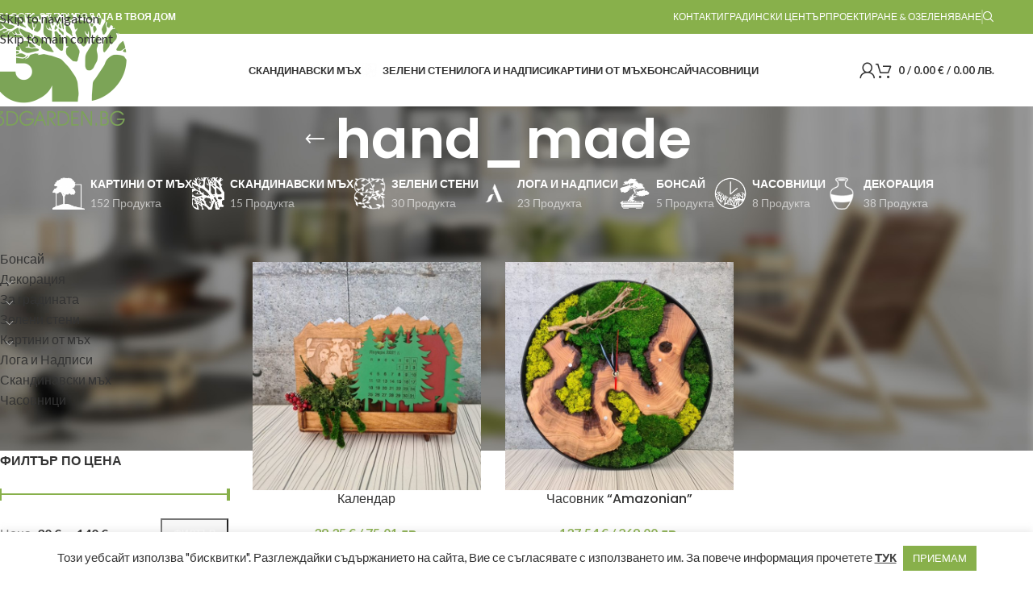

--- FILE ---
content_type: text/html; charset=UTF-8
request_url: https://3dgarden.bg/product-tag/hand_made/
body_size: 37295
content:
<!DOCTYPE html>
<html lang="bg-BG">
<head>
	<meta charset="UTF-8">
	<link rel="profile" href="https://gmpg.org/xfn/11">
	<link rel="pingback" href="https://3dgarden.bg/xmlrpc.php">

	<meta name='robots' content='index, follow, max-image-preview:large, max-snippet:-1, max-video-preview:-1' />
<script>window._wca = window._wca || [];</script>

<!-- Google Tag Manager by PYS -->
    <script data-cfasync="false" data-pagespeed-no-defer>
	    window.dataLayerPYS = window.dataLayerPYS || [];
	</script>
<!-- End Google Tag Manager by PYS -->
	<!-- This site is optimized with the Yoast SEO plugin v26.8 - https://yoast.com/product/yoast-seo-wordpress/ -->
	<title>hand_made Архиви - 3D GARDEN</title>
	<link rel="canonical" href="https://3dgarden.bg/product-tag/hand_made/" />
	<meta property="og:locale" content="bg_BG" />
	<meta property="og:type" content="article" />
	<meta property="og:title" content="hand_made Архиви - 3D GARDEN" />
	<meta property="og:url" content="https://3dgarden.bg/product-tag/hand_made/" />
	<meta property="og:site_name" content="3D GARDEN" />
	<meta name="twitter:card" content="summary_large_image" />
	<script type="application/ld+json" class="yoast-schema-graph">{"@context":"https://schema.org","@graph":[{"@type":"CollectionPage","@id":"https://3dgarden.bg/product-tag/hand_made/","url":"https://3dgarden.bg/product-tag/hand_made/","name":"hand_made Архиви - 3D GARDEN","isPartOf":{"@id":"https://3dgarden.bg/#website"},"primaryImageOfPage":{"@id":"https://3dgarden.bg/product-tag/hand_made/#primaryimage"},"image":{"@id":"https://3dgarden.bg/product-tag/hand_made/#primaryimage"},"thumbnailUrl":"https://3dgarden.bg/wp-content/uploads/2021/03/viber_image_2021-03-02_16-15-454.jpg","breadcrumb":{"@id":"https://3dgarden.bg/product-tag/hand_made/#breadcrumb"},"inLanguage":"bg-BG"},{"@type":"ImageObject","inLanguage":"bg-BG","@id":"https://3dgarden.bg/product-tag/hand_made/#primaryimage","url":"https://3dgarden.bg/wp-content/uploads/2021/03/viber_image_2021-03-02_16-15-454.jpg","contentUrl":"https://3dgarden.bg/wp-content/uploads/2021/03/viber_image_2021-03-02_16-15-454.jpg","width":1800,"height":1350},{"@type":"BreadcrumbList","@id":"https://3dgarden.bg/product-tag/hand_made/#breadcrumb","itemListElement":[{"@type":"ListItem","position":1,"name":"Начало","item":"https://3dgarden.bg/"},{"@type":"ListItem","position":2,"name":"hand_made"}]},{"@type":"WebSite","@id":"https://3dgarden.bg/#website","url":"https://3dgarden.bg/","name":"3D GARDEN","description":"Картини от скандинавски мъх, зелени живи стени и декорации.","potentialAction":[{"@type":"SearchAction","target":{"@type":"EntryPoint","urlTemplate":"https://3dgarden.bg/?s={search_term_string}"},"query-input":{"@type":"PropertyValueSpecification","valueRequired":true,"valueName":"search_term_string"}}],"inLanguage":"bg-BG"}]}</script>
	<!-- / Yoast SEO plugin. -->


<script type='application/javascript'  id='pys-version-script'>console.log('PixelYourSite Free version 11.1.5.2');</script>
<link rel='dns-prefetch' href='//www.googletagmanager.com' />
<link rel='dns-prefetch' href='//stats.wp.com' />
<link rel='dns-prefetch' href='//code.jquery.com' />
<link rel='dns-prefetch' href='//fonts.googleapis.com' />
<link rel="alternate" type="application/rss+xml" title="3D GARDEN &raquo; Поток" href="https://3dgarden.bg/feed/" />
<link rel="alternate" type="application/rss+xml" title="3D GARDEN &raquo; поток за коментари" href="https://3dgarden.bg/comments/feed/" />
<link rel="alternate" type="application/rss+xml" title="3D GARDEN &raquo; hand_made Етикет поток" href="https://3dgarden.bg/product-tag/hand_made/feed/" />
<style id='wp-img-auto-sizes-contain-inline-css' type='text/css'>
img:is([sizes=auto i],[sizes^="auto," i]){contain-intrinsic-size:3000px 1500px}
/*# sourceURL=wp-img-auto-sizes-contain-inline-css */
</style>
<style id='wp-block-library-inline-css' type='text/css'>
:root{--wp-block-synced-color:#7a00df;--wp-block-synced-color--rgb:122,0,223;--wp-bound-block-color:var(--wp-block-synced-color);--wp-editor-canvas-background:#ddd;--wp-admin-theme-color:#007cba;--wp-admin-theme-color--rgb:0,124,186;--wp-admin-theme-color-darker-10:#006ba1;--wp-admin-theme-color-darker-10--rgb:0,107,160.5;--wp-admin-theme-color-darker-20:#005a87;--wp-admin-theme-color-darker-20--rgb:0,90,135;--wp-admin-border-width-focus:2px}@media (min-resolution:192dpi){:root{--wp-admin-border-width-focus:1.5px}}.wp-element-button{cursor:pointer}:root .has-very-light-gray-background-color{background-color:#eee}:root .has-very-dark-gray-background-color{background-color:#313131}:root .has-very-light-gray-color{color:#eee}:root .has-very-dark-gray-color{color:#313131}:root .has-vivid-green-cyan-to-vivid-cyan-blue-gradient-background{background:linear-gradient(135deg,#00d084,#0693e3)}:root .has-purple-crush-gradient-background{background:linear-gradient(135deg,#34e2e4,#4721fb 50%,#ab1dfe)}:root .has-hazy-dawn-gradient-background{background:linear-gradient(135deg,#faaca8,#dad0ec)}:root .has-subdued-olive-gradient-background{background:linear-gradient(135deg,#fafae1,#67a671)}:root .has-atomic-cream-gradient-background{background:linear-gradient(135deg,#fdd79a,#004a59)}:root .has-nightshade-gradient-background{background:linear-gradient(135deg,#330968,#31cdcf)}:root .has-midnight-gradient-background{background:linear-gradient(135deg,#020381,#2874fc)}:root{--wp--preset--font-size--normal:16px;--wp--preset--font-size--huge:42px}.has-regular-font-size{font-size:1em}.has-larger-font-size{font-size:2.625em}.has-normal-font-size{font-size:var(--wp--preset--font-size--normal)}.has-huge-font-size{font-size:var(--wp--preset--font-size--huge)}.has-text-align-center{text-align:center}.has-text-align-left{text-align:left}.has-text-align-right{text-align:right}.has-fit-text{white-space:nowrap!important}#end-resizable-editor-section{display:none}.aligncenter{clear:both}.items-justified-left{justify-content:flex-start}.items-justified-center{justify-content:center}.items-justified-right{justify-content:flex-end}.items-justified-space-between{justify-content:space-between}.screen-reader-text{border:0;clip-path:inset(50%);height:1px;margin:-1px;overflow:hidden;padding:0;position:absolute;width:1px;word-wrap:normal!important}.screen-reader-text:focus{background-color:#ddd;clip-path:none;color:#444;display:block;font-size:1em;height:auto;left:5px;line-height:normal;padding:15px 23px 14px;text-decoration:none;top:5px;width:auto;z-index:100000}html :where(.has-border-color){border-style:solid}html :where([style*=border-top-color]){border-top-style:solid}html :where([style*=border-right-color]){border-right-style:solid}html :where([style*=border-bottom-color]){border-bottom-style:solid}html :where([style*=border-left-color]){border-left-style:solid}html :where([style*=border-width]){border-style:solid}html :where([style*=border-top-width]){border-top-style:solid}html :where([style*=border-right-width]){border-right-style:solid}html :where([style*=border-bottom-width]){border-bottom-style:solid}html :where([style*=border-left-width]){border-left-style:solid}html :where(img[class*=wp-image-]){height:auto;max-width:100%}:where(figure){margin:0 0 1em}html :where(.is-position-sticky){--wp-admin--admin-bar--position-offset:var(--wp-admin--admin-bar--height,0px)}@media screen and (max-width:600px){html :where(.is-position-sticky){--wp-admin--admin-bar--position-offset:0px}}

/*# sourceURL=wp-block-library-inline-css */
</style><link rel='stylesheet' id='wc-blocks-style-css' href='https://3dgarden.bg/wp-content/plugins/woocommerce/assets/client/blocks/wc-blocks.css?ver=wc-10.4.3' type='text/css' media='all' />
<style id='global-styles-inline-css' type='text/css'>
:root{--wp--preset--aspect-ratio--square: 1;--wp--preset--aspect-ratio--4-3: 4/3;--wp--preset--aspect-ratio--3-4: 3/4;--wp--preset--aspect-ratio--3-2: 3/2;--wp--preset--aspect-ratio--2-3: 2/3;--wp--preset--aspect-ratio--16-9: 16/9;--wp--preset--aspect-ratio--9-16: 9/16;--wp--preset--color--black: #000000;--wp--preset--color--cyan-bluish-gray: #abb8c3;--wp--preset--color--white: #ffffff;--wp--preset--color--pale-pink: #f78da7;--wp--preset--color--vivid-red: #cf2e2e;--wp--preset--color--luminous-vivid-orange: #ff6900;--wp--preset--color--luminous-vivid-amber: #fcb900;--wp--preset--color--light-green-cyan: #7bdcb5;--wp--preset--color--vivid-green-cyan: #00d084;--wp--preset--color--pale-cyan-blue: #8ed1fc;--wp--preset--color--vivid-cyan-blue: #0693e3;--wp--preset--color--vivid-purple: #9b51e0;--wp--preset--gradient--vivid-cyan-blue-to-vivid-purple: linear-gradient(135deg,rgb(6,147,227) 0%,rgb(155,81,224) 100%);--wp--preset--gradient--light-green-cyan-to-vivid-green-cyan: linear-gradient(135deg,rgb(122,220,180) 0%,rgb(0,208,130) 100%);--wp--preset--gradient--luminous-vivid-amber-to-luminous-vivid-orange: linear-gradient(135deg,rgb(252,185,0) 0%,rgb(255,105,0) 100%);--wp--preset--gradient--luminous-vivid-orange-to-vivid-red: linear-gradient(135deg,rgb(255,105,0) 0%,rgb(207,46,46) 100%);--wp--preset--gradient--very-light-gray-to-cyan-bluish-gray: linear-gradient(135deg,rgb(238,238,238) 0%,rgb(169,184,195) 100%);--wp--preset--gradient--cool-to-warm-spectrum: linear-gradient(135deg,rgb(74,234,220) 0%,rgb(151,120,209) 20%,rgb(207,42,186) 40%,rgb(238,44,130) 60%,rgb(251,105,98) 80%,rgb(254,248,76) 100%);--wp--preset--gradient--blush-light-purple: linear-gradient(135deg,rgb(255,206,236) 0%,rgb(152,150,240) 100%);--wp--preset--gradient--blush-bordeaux: linear-gradient(135deg,rgb(254,205,165) 0%,rgb(254,45,45) 50%,rgb(107,0,62) 100%);--wp--preset--gradient--luminous-dusk: linear-gradient(135deg,rgb(255,203,112) 0%,rgb(199,81,192) 50%,rgb(65,88,208) 100%);--wp--preset--gradient--pale-ocean: linear-gradient(135deg,rgb(255,245,203) 0%,rgb(182,227,212) 50%,rgb(51,167,181) 100%);--wp--preset--gradient--electric-grass: linear-gradient(135deg,rgb(202,248,128) 0%,rgb(113,206,126) 100%);--wp--preset--gradient--midnight: linear-gradient(135deg,rgb(2,3,129) 0%,rgb(40,116,252) 100%);--wp--preset--font-size--small: 13px;--wp--preset--font-size--medium: 20px;--wp--preset--font-size--large: 36px;--wp--preset--font-size--x-large: 42px;--wp--preset--spacing--20: 0.44rem;--wp--preset--spacing--30: 0.67rem;--wp--preset--spacing--40: 1rem;--wp--preset--spacing--50: 1.5rem;--wp--preset--spacing--60: 2.25rem;--wp--preset--spacing--70: 3.38rem;--wp--preset--spacing--80: 5.06rem;--wp--preset--shadow--natural: 6px 6px 9px rgba(0, 0, 0, 0.2);--wp--preset--shadow--deep: 12px 12px 50px rgba(0, 0, 0, 0.4);--wp--preset--shadow--sharp: 6px 6px 0px rgba(0, 0, 0, 0.2);--wp--preset--shadow--outlined: 6px 6px 0px -3px rgb(255, 255, 255), 6px 6px rgb(0, 0, 0);--wp--preset--shadow--crisp: 6px 6px 0px rgb(0, 0, 0);}:where(body) { margin: 0; }.wp-site-blocks > .alignleft { float: left; margin-right: 2em; }.wp-site-blocks > .alignright { float: right; margin-left: 2em; }.wp-site-blocks > .aligncenter { justify-content: center; margin-left: auto; margin-right: auto; }:where(.is-layout-flex){gap: 0.5em;}:where(.is-layout-grid){gap: 0.5em;}.is-layout-flow > .alignleft{float: left;margin-inline-start: 0;margin-inline-end: 2em;}.is-layout-flow > .alignright{float: right;margin-inline-start: 2em;margin-inline-end: 0;}.is-layout-flow > .aligncenter{margin-left: auto !important;margin-right: auto !important;}.is-layout-constrained > .alignleft{float: left;margin-inline-start: 0;margin-inline-end: 2em;}.is-layout-constrained > .alignright{float: right;margin-inline-start: 2em;margin-inline-end: 0;}.is-layout-constrained > .aligncenter{margin-left: auto !important;margin-right: auto !important;}.is-layout-constrained > :where(:not(.alignleft):not(.alignright):not(.alignfull)){margin-left: auto !important;margin-right: auto !important;}body .is-layout-flex{display: flex;}.is-layout-flex{flex-wrap: wrap;align-items: center;}.is-layout-flex > :is(*, div){margin: 0;}body .is-layout-grid{display: grid;}.is-layout-grid > :is(*, div){margin: 0;}body{padding-top: 0px;padding-right: 0px;padding-bottom: 0px;padding-left: 0px;}a:where(:not(.wp-element-button)){text-decoration: none;}:root :where(.wp-element-button, .wp-block-button__link){background-color: #32373c;border-width: 0;color: #fff;font-family: inherit;font-size: inherit;font-style: inherit;font-weight: inherit;letter-spacing: inherit;line-height: inherit;padding-top: calc(0.667em + 2px);padding-right: calc(1.333em + 2px);padding-bottom: calc(0.667em + 2px);padding-left: calc(1.333em + 2px);text-decoration: none;text-transform: inherit;}.has-black-color{color: var(--wp--preset--color--black) !important;}.has-cyan-bluish-gray-color{color: var(--wp--preset--color--cyan-bluish-gray) !important;}.has-white-color{color: var(--wp--preset--color--white) !important;}.has-pale-pink-color{color: var(--wp--preset--color--pale-pink) !important;}.has-vivid-red-color{color: var(--wp--preset--color--vivid-red) !important;}.has-luminous-vivid-orange-color{color: var(--wp--preset--color--luminous-vivid-orange) !important;}.has-luminous-vivid-amber-color{color: var(--wp--preset--color--luminous-vivid-amber) !important;}.has-light-green-cyan-color{color: var(--wp--preset--color--light-green-cyan) !important;}.has-vivid-green-cyan-color{color: var(--wp--preset--color--vivid-green-cyan) !important;}.has-pale-cyan-blue-color{color: var(--wp--preset--color--pale-cyan-blue) !important;}.has-vivid-cyan-blue-color{color: var(--wp--preset--color--vivid-cyan-blue) !important;}.has-vivid-purple-color{color: var(--wp--preset--color--vivid-purple) !important;}.has-black-background-color{background-color: var(--wp--preset--color--black) !important;}.has-cyan-bluish-gray-background-color{background-color: var(--wp--preset--color--cyan-bluish-gray) !important;}.has-white-background-color{background-color: var(--wp--preset--color--white) !important;}.has-pale-pink-background-color{background-color: var(--wp--preset--color--pale-pink) !important;}.has-vivid-red-background-color{background-color: var(--wp--preset--color--vivid-red) !important;}.has-luminous-vivid-orange-background-color{background-color: var(--wp--preset--color--luminous-vivid-orange) !important;}.has-luminous-vivid-amber-background-color{background-color: var(--wp--preset--color--luminous-vivid-amber) !important;}.has-light-green-cyan-background-color{background-color: var(--wp--preset--color--light-green-cyan) !important;}.has-vivid-green-cyan-background-color{background-color: var(--wp--preset--color--vivid-green-cyan) !important;}.has-pale-cyan-blue-background-color{background-color: var(--wp--preset--color--pale-cyan-blue) !important;}.has-vivid-cyan-blue-background-color{background-color: var(--wp--preset--color--vivid-cyan-blue) !important;}.has-vivid-purple-background-color{background-color: var(--wp--preset--color--vivid-purple) !important;}.has-black-border-color{border-color: var(--wp--preset--color--black) !important;}.has-cyan-bluish-gray-border-color{border-color: var(--wp--preset--color--cyan-bluish-gray) !important;}.has-white-border-color{border-color: var(--wp--preset--color--white) !important;}.has-pale-pink-border-color{border-color: var(--wp--preset--color--pale-pink) !important;}.has-vivid-red-border-color{border-color: var(--wp--preset--color--vivid-red) !important;}.has-luminous-vivid-orange-border-color{border-color: var(--wp--preset--color--luminous-vivid-orange) !important;}.has-luminous-vivid-amber-border-color{border-color: var(--wp--preset--color--luminous-vivid-amber) !important;}.has-light-green-cyan-border-color{border-color: var(--wp--preset--color--light-green-cyan) !important;}.has-vivid-green-cyan-border-color{border-color: var(--wp--preset--color--vivid-green-cyan) !important;}.has-pale-cyan-blue-border-color{border-color: var(--wp--preset--color--pale-cyan-blue) !important;}.has-vivid-cyan-blue-border-color{border-color: var(--wp--preset--color--vivid-cyan-blue) !important;}.has-vivid-purple-border-color{border-color: var(--wp--preset--color--vivid-purple) !important;}.has-vivid-cyan-blue-to-vivid-purple-gradient-background{background: var(--wp--preset--gradient--vivid-cyan-blue-to-vivid-purple) !important;}.has-light-green-cyan-to-vivid-green-cyan-gradient-background{background: var(--wp--preset--gradient--light-green-cyan-to-vivid-green-cyan) !important;}.has-luminous-vivid-amber-to-luminous-vivid-orange-gradient-background{background: var(--wp--preset--gradient--luminous-vivid-amber-to-luminous-vivid-orange) !important;}.has-luminous-vivid-orange-to-vivid-red-gradient-background{background: var(--wp--preset--gradient--luminous-vivid-orange-to-vivid-red) !important;}.has-very-light-gray-to-cyan-bluish-gray-gradient-background{background: var(--wp--preset--gradient--very-light-gray-to-cyan-bluish-gray) !important;}.has-cool-to-warm-spectrum-gradient-background{background: var(--wp--preset--gradient--cool-to-warm-spectrum) !important;}.has-blush-light-purple-gradient-background{background: var(--wp--preset--gradient--blush-light-purple) !important;}.has-blush-bordeaux-gradient-background{background: var(--wp--preset--gradient--blush-bordeaux) !important;}.has-luminous-dusk-gradient-background{background: var(--wp--preset--gradient--luminous-dusk) !important;}.has-pale-ocean-gradient-background{background: var(--wp--preset--gradient--pale-ocean) !important;}.has-electric-grass-gradient-background{background: var(--wp--preset--gradient--electric-grass) !important;}.has-midnight-gradient-background{background: var(--wp--preset--gradient--midnight) !important;}.has-small-font-size{font-size: var(--wp--preset--font-size--small) !important;}.has-medium-font-size{font-size: var(--wp--preset--font-size--medium) !important;}.has-large-font-size{font-size: var(--wp--preset--font-size--large) !important;}.has-x-large-font-size{font-size: var(--wp--preset--font-size--x-large) !important;}
/*# sourceURL=global-styles-inline-css */
</style>

<link rel='stylesheet' id='gtw-wc-blocks-css' href='https://3dgarden.bg/wp-content/plugins/gift-wrapper-for-woocommerce/assets/blocks/frontend/index.css?ver=6.4.0' type='text/css' media='all' />
<link rel='stylesheet' id='cookie-law-info-css' href='https://3dgarden.bg/wp-content/plugins/cookie-law-info/legacy/public/css/cookie-law-info-public.css?ver=3.3.9.1' type='text/css' media='all' />
<link rel='stylesheet' id='cookie-law-info-gdpr-css' href='https://3dgarden.bg/wp-content/plugins/cookie-law-info/legacy/public/css/cookie-law-info-gdpr.css?ver=3.3.9.1' type='text/css' media='all' />
<link rel='stylesheet' id='jquery-ui-style-css' href='//code.jquery.com/ui/1.13.3/themes/smoothness/jquery-ui.css?ver=1.13.3' type='text/css' media='all' />
<link rel='stylesheet' id='speedyStyle-css' href='https://3dgarden.bg/wp-content/plugins/woocommerce-speedy-shipping-method/styles/style.css?ver=6.9' type='text/css' media='all' />
<style id='woocommerce-inline-inline-css' type='text/css'>
.woocommerce form .form-row .required { visibility: visible; }
/*# sourceURL=woocommerce-inline-inline-css */
</style>
<link rel='stylesheet' id='aws-style-css' href='https://3dgarden.bg/wp-content/plugins/advanced-woo-search/assets/css/common.min.css?ver=3.51' type='text/css' media='all' />
<link rel='stylesheet' id='woo-bg-css-frontend-css' href='https://3dgarden.bg/wp-content/plugins/bulgarisation-for-woocommerce/dist/styles/frontend.min.css?ver=6.9' type='text/css' media='all' />
<link rel='stylesheet' id='js_composer_front-css' href='https://3dgarden.bg/wp-content/plugins/js_composer/assets/css/js_composer.min.css?ver=8.7.2' type='text/css' media='all' />
<link rel='stylesheet' id='wd-style-base-css' href='https://3dgarden.bg/wp-content/themes/woodmart/css/parts/base.min.css?ver=8.3.8' type='text/css' media='all' />
<link rel='stylesheet' id='wd-helpers-wpb-elem-css' href='https://3dgarden.bg/wp-content/themes/woodmart/css/parts/helpers-wpb-elem.min.css?ver=8.3.8' type='text/css' media='all' />
<link rel='stylesheet' id='wd-revolution-slider-css' href='https://3dgarden.bg/wp-content/themes/woodmart/css/parts/int-rev-slider.min.css?ver=8.3.8' type='text/css' media='all' />
<link rel='stylesheet' id='wd-wpbakery-base-css' href='https://3dgarden.bg/wp-content/themes/woodmart/css/parts/int-wpb-base.min.css?ver=8.3.8' type='text/css' media='all' />
<link rel='stylesheet' id='wd-wpbakery-base-deprecated-css' href='https://3dgarden.bg/wp-content/themes/woodmart/css/parts/int-wpb-base-deprecated.min.css?ver=8.3.8' type='text/css' media='all' />
<link rel='stylesheet' id='wd-notices-fixed-css' href='https://3dgarden.bg/wp-content/themes/woodmart/css/parts/woo-opt-sticky-notices-old.min.css?ver=8.3.8' type='text/css' media='all' />
<link rel='stylesheet' id='wd-woocommerce-base-css' href='https://3dgarden.bg/wp-content/themes/woodmart/css/parts/woocommerce-base.min.css?ver=8.3.8' type='text/css' media='all' />
<link rel='stylesheet' id='wd-mod-star-rating-css' href='https://3dgarden.bg/wp-content/themes/woodmart/css/parts/mod-star-rating.min.css?ver=8.3.8' type='text/css' media='all' />
<link rel='stylesheet' id='wd-woocommerce-block-notices-css' href='https://3dgarden.bg/wp-content/themes/woodmart/css/parts/woo-mod-block-notices.min.css?ver=8.3.8' type='text/css' media='all' />
<link rel='stylesheet' id='wd-widget-active-filters-css' href='https://3dgarden.bg/wp-content/themes/woodmart/css/parts/woo-widget-active-filters.min.css?ver=8.3.8' type='text/css' media='all' />
<link rel='stylesheet' id='wd-woo-shop-predefined-css' href='https://3dgarden.bg/wp-content/themes/woodmart/css/parts/woo-shop-predefined.min.css?ver=8.3.8' type='text/css' media='all' />
<link rel='stylesheet' id='wd-shop-title-categories-css' href='https://3dgarden.bg/wp-content/themes/woodmart/css/parts/woo-categories-loop-nav.min.css?ver=8.3.8' type='text/css' media='all' />
<link rel='stylesheet' id='wd-woo-categories-loop-nav-mobile-accordion-css' href='https://3dgarden.bg/wp-content/themes/woodmart/css/parts/woo-categories-loop-nav-mobile-accordion.min.css?ver=8.3.8' type='text/css' media='all' />
<link rel='stylesheet' id='wd-woo-shop-el-products-per-page-css' href='https://3dgarden.bg/wp-content/themes/woodmart/css/parts/woo-shop-el-products-per-page.min.css?ver=8.3.8' type='text/css' media='all' />
<link rel='stylesheet' id='wd-woo-shop-page-title-css' href='https://3dgarden.bg/wp-content/themes/woodmart/css/parts/woo-shop-page-title.min.css?ver=8.3.8' type='text/css' media='all' />
<link rel='stylesheet' id='wd-woo-mod-shop-loop-head-css' href='https://3dgarden.bg/wp-content/themes/woodmart/css/parts/woo-mod-shop-loop-head.min.css?ver=8.3.8' type='text/css' media='all' />
<link rel='stylesheet' id='wd-woo-shop-el-order-by-css' href='https://3dgarden.bg/wp-content/themes/woodmart/css/parts/woo-shop-el-order-by.min.css?ver=8.3.8' type='text/css' media='all' />
<link rel='stylesheet' id='wd-woo-shop-el-products-view-css' href='https://3dgarden.bg/wp-content/themes/woodmart/css/parts/woo-shop-el-products-view.min.css?ver=8.3.8' type='text/css' media='all' />
<link rel='stylesheet' id='wd-wp-blocks-css' href='https://3dgarden.bg/wp-content/themes/woodmart/css/parts/wp-blocks.min.css?ver=8.3.8' type='text/css' media='all' />
<link rel='stylesheet' id='wd-header-base-css' href='https://3dgarden.bg/wp-content/themes/woodmart/css/parts/header-base.min.css?ver=8.3.8' type='text/css' media='all' />
<link rel='stylesheet' id='wd-mod-tools-css' href='https://3dgarden.bg/wp-content/themes/woodmart/css/parts/mod-tools.min.css?ver=8.3.8' type='text/css' media='all' />
<link rel='stylesheet' id='wd-header-elements-base-css' href='https://3dgarden.bg/wp-content/themes/woodmart/css/parts/header-el-base.min.css?ver=8.3.8' type='text/css' media='all' />
<link rel='stylesheet' id='wd-header-search-css' href='https://3dgarden.bg/wp-content/themes/woodmart/css/parts/header-el-search.min.css?ver=8.3.8' type='text/css' media='all' />
<link rel='stylesheet' id='wd-social-icons-css' href='https://3dgarden.bg/wp-content/themes/woodmart/css/parts/el-social-icons.min.css?ver=8.3.8' type='text/css' media='all' />
<link rel='stylesheet' id='wd-info-box-css' href='https://3dgarden.bg/wp-content/themes/woodmart/css/parts/el-info-box.min.css?ver=8.3.8' type='text/css' media='all' />
<link rel='stylesheet' id='wd-woo-mod-login-form-css' href='https://3dgarden.bg/wp-content/themes/woodmart/css/parts/woo-mod-login-form.min.css?ver=8.3.8' type='text/css' media='all' />
<link rel='stylesheet' id='wd-header-my-account-css' href='https://3dgarden.bg/wp-content/themes/woodmart/css/parts/header-el-my-account.min.css?ver=8.3.8' type='text/css' media='all' />
<link rel='stylesheet' id='wd-header-cart-side-css' href='https://3dgarden.bg/wp-content/themes/woodmart/css/parts/header-el-cart-side.min.css?ver=8.3.8' type='text/css' media='all' />
<link rel='stylesheet' id='wd-header-cart-css' href='https://3dgarden.bg/wp-content/themes/woodmart/css/parts/header-el-cart.min.css?ver=8.3.8' type='text/css' media='all' />
<link rel='stylesheet' id='wd-widget-shopping-cart-css' href='https://3dgarden.bg/wp-content/themes/woodmart/css/parts/woo-widget-shopping-cart.min.css?ver=8.3.8' type='text/css' media='all' />
<link rel='stylesheet' id='wd-widget-product-list-css' href='https://3dgarden.bg/wp-content/themes/woodmart/css/parts/woo-widget-product-list.min.css?ver=8.3.8' type='text/css' media='all' />
<link rel='stylesheet' id='wd-header-mobile-nav-dropdown-css' href='https://3dgarden.bg/wp-content/themes/woodmart/css/parts/header-el-mobile-nav-dropdown.min.css?ver=8.3.8' type='text/css' media='all' />
<link rel='stylesheet' id='wd-page-title-css' href='https://3dgarden.bg/wp-content/themes/woodmart/css/parts/page-title.min.css?ver=8.3.8' type='text/css' media='all' />
<link rel='stylesheet' id='wd-off-canvas-sidebar-css' href='https://3dgarden.bg/wp-content/themes/woodmart/css/parts/opt-off-canvas-sidebar.min.css?ver=8.3.8' type='text/css' media='all' />
<link rel='stylesheet' id='wd-widget-layered-nav-stock-status-css' href='https://3dgarden.bg/wp-content/themes/woodmart/css/parts/woo-widget-layered-nav-stock-status.min.css?ver=8.3.8' type='text/css' media='all' />
<link rel='stylesheet' id='wd-widget-product-cat-css' href='https://3dgarden.bg/wp-content/themes/woodmart/css/parts/woo-widget-product-cat.min.css?ver=8.3.8' type='text/css' media='all' />
<link rel='stylesheet' id='wd-widget-slider-price-filter-css' href='https://3dgarden.bg/wp-content/themes/woodmart/css/parts/woo-widget-slider-price-filter.min.css?ver=8.3.8' type='text/css' media='all' />
<link rel='stylesheet' id='wd-shop-filter-area-css' href='https://3dgarden.bg/wp-content/themes/woodmart/css/parts/woo-shop-el-filters-area.min.css?ver=8.3.8' type='text/css' media='all' />
<link rel='stylesheet' id='wd-product-loop-css' href='https://3dgarden.bg/wp-content/themes/woodmart/css/parts/woo-product-loop.min.css?ver=8.3.8' type='text/css' media='all' />
<link rel='stylesheet' id='wd-product-loop-base-css' href='https://3dgarden.bg/wp-content/themes/woodmart/css/parts/woo-product-loop-base.min.css?ver=8.3.8' type='text/css' media='all' />
<link rel='stylesheet' id='wd-woo-mod-add-btn-replace-css' href='https://3dgarden.bg/wp-content/themes/woodmart/css/parts/woo-mod-add-btn-replace.min.css?ver=8.3.8' type='text/css' media='all' />
<link rel='stylesheet' id='wd-mod-more-description-css' href='https://3dgarden.bg/wp-content/themes/woodmart/css/parts/mod-more-description.min.css?ver=8.3.8' type='text/css' media='all' />
<link rel='stylesheet' id='wd-categories-loop-default-css' href='https://3dgarden.bg/wp-content/themes/woodmart/css/parts/woo-categories-loop-default-old.min.css?ver=8.3.8' type='text/css' media='all' />
<link rel='stylesheet' id='wd-woo-categories-loop-css' href='https://3dgarden.bg/wp-content/themes/woodmart/css/parts/woo-categories-loop.min.css?ver=8.3.8' type='text/css' media='all' />
<link rel='stylesheet' id='wd-categories-loop-css' href='https://3dgarden.bg/wp-content/themes/woodmart/css/parts/woo-categories-loop-old.min.css?ver=8.3.8' type='text/css' media='all' />
<link rel='stylesheet' id='wd-sticky-loader-css' href='https://3dgarden.bg/wp-content/themes/woodmart/css/parts/mod-sticky-loader.min.css?ver=8.3.8' type='text/css' media='all' />
<link rel='stylesheet' id='wd-mfp-popup-css' href='https://3dgarden.bg/wp-content/themes/woodmart/css/parts/lib-magnific-popup.min.css?ver=8.3.8' type='text/css' media='all' />
<link rel='stylesheet' id='wd-mod-animations-transform-css' href='https://3dgarden.bg/wp-content/themes/woodmart/css/parts/mod-animations-transform.min.css?ver=8.3.8' type='text/css' media='all' />
<link rel='stylesheet' id='wd-mod-transform-css' href='https://3dgarden.bg/wp-content/themes/woodmart/css/parts/mod-transform.min.css?ver=8.3.8' type='text/css' media='all' />
<link rel='stylesheet' id='wd-footer-base-css' href='https://3dgarden.bg/wp-content/themes/woodmart/css/parts/footer-base.min.css?ver=8.3.8' type='text/css' media='all' />
<link rel='stylesheet' id='wd-scroll-top-css' href='https://3dgarden.bg/wp-content/themes/woodmart/css/parts/opt-scrolltotop.min.css?ver=8.3.8' type='text/css' media='all' />
<link rel='stylesheet' id='wd-header-search-fullscreen-css' href='https://3dgarden.bg/wp-content/themes/woodmart/css/parts/header-el-search-fullscreen-general.min.css?ver=8.3.8' type='text/css' media='all' />
<link rel='stylesheet' id='wd-header-search-fullscreen-1-css' href='https://3dgarden.bg/wp-content/themes/woodmart/css/parts/header-el-search-fullscreen-1.min.css?ver=8.3.8' type='text/css' media='all' />
<link rel='stylesheet' id='wd-wd-search-form-css' href='https://3dgarden.bg/wp-content/themes/woodmart/css/parts/wd-search-form.min.css?ver=8.3.8' type='text/css' media='all' />
<link rel='stylesheet' id='wd-wd-search-results-css' href='https://3dgarden.bg/wp-content/themes/woodmart/css/parts/wd-search-results.min.css?ver=8.3.8' type='text/css' media='all' />
<link rel='stylesheet' id='wd-wd-search-dropdown-css' href='https://3dgarden.bg/wp-content/themes/woodmart/css/parts/wd-search-dropdown.min.css?ver=8.3.8' type='text/css' media='all' />
<link rel='stylesheet' id='wd-header-my-account-sidebar-css' href='https://3dgarden.bg/wp-content/themes/woodmart/css/parts/header-el-my-account-sidebar.min.css?ver=8.3.8' type='text/css' media='all' />
<link rel='stylesheet' id='wd-shop-off-canvas-sidebar-css' href='https://3dgarden.bg/wp-content/themes/woodmart/css/parts/opt-shop-off-canvas-sidebar.min.css?ver=8.3.8' type='text/css' media='all' />
<link rel='stylesheet' id='xts-google-fonts-css' href='https://fonts.googleapis.com/css?family=Lato%3A400%2C700%7CPoppins%3A400%2C600%2C500&#038;ver=8.3.8' type='text/css' media='all' />
<script type="text/javascript" id="woocommerce-google-analytics-integration-gtag-js-after">
/* <![CDATA[ */
/* Google Analytics for WooCommerce (gtag.js) */
					window.dataLayerPYS = window.dataLayerPYS || [];
					function gtag(){dataLayerPYS.push(arguments);}
					// Set up default consent state.
					for ( const mode of [{"analytics_storage":"denied","ad_storage":"denied","ad_user_data":"denied","ad_personalization":"denied","region":["AT","BE","BG","HR","CY","CZ","DK","EE","FI","FR","DE","GR","HU","IS","IE","IT","LV","LI","LT","LU","MT","NL","NO","PL","PT","RO","SK","SI","ES","SE","GB","CH"]}] || [] ) {
						gtag( "consent", "default", { "wait_for_update": 500, ...mode } );
					}
					gtag("js", new Date());
					gtag("set", "developer_id.dOGY3NW", true);
					gtag("config", "UA-97695565-1", {"track_404":true,"allow_google_signals":true,"logged_in":false,"linker":{"domains":[],"allow_incoming":false},"custom_map":{"dimension1":"logged_in"}});
//# sourceURL=woocommerce-google-analytics-integration-gtag-js-after
/* ]]> */
</script>
<script type="text/javascript" src="https://3dgarden.bg/wp-includes/js/dist/hooks.min.js?ver=dd5603f07f9220ed27f1" id="wp-hooks-js"></script>
<script type="text/javascript" id="jquery-core-js-extra">
/* <![CDATA[ */
var pysFacebookRest = {"restApiUrl":"https://3dgarden.bg/wp-json/pys-facebook/v1/event","debug":""};
//# sourceURL=jquery-core-js-extra
/* ]]> */
</script>
<script type="text/javascript" src="https://3dgarden.bg/wp-includes/js/jquery/jquery.min.js?ver=3.7.1" id="jquery-core-js"></script>
<script type="text/javascript" src="https://3dgarden.bg/wp-includes/js/jquery/jquery-migrate.min.js?ver=3.4.1" id="jquery-migrate-js"></script>
<script type="text/javascript" id="cookie-law-info-js-extra">
/* <![CDATA[ */
var Cli_Data = {"nn_cookie_ids":[],"cookielist":[],"non_necessary_cookies":[],"ccpaEnabled":"","ccpaRegionBased":"","ccpaBarEnabled":"","strictlyEnabled":["necessary","obligatoire"],"ccpaType":"gdpr","js_blocking":"1","custom_integration":"","triggerDomRefresh":"","secure_cookies":""};
var cli_cookiebar_settings = {"animate_speed_hide":"500","animate_speed_show":"500","background":"#FFF","border":"#b1a6a6c2","border_on":"","button_1_button_colour":"#88b04b","button_1_button_hover":"#6d8d3c","button_1_link_colour":"#fff","button_1_as_button":"1","button_1_new_win":"","button_2_button_colour":"#333","button_2_button_hover":"#292929","button_2_link_colour":"#444","button_2_as_button":"","button_2_hidebar":"1","button_3_button_colour":"#dedfe0","button_3_button_hover":"#b2b2b3","button_3_link_colour":"#333333","button_3_as_button":"1","button_3_new_win":"","button_4_button_colour":"#dedfe0","button_4_button_hover":"#b2b2b3","button_4_link_colour":"#333333","button_4_as_button":"1","button_7_button_colour":"#61a229","button_7_button_hover":"#4e8221","button_7_link_colour":"#fff","button_7_as_button":"1","button_7_new_win":"","font_family":"inherit","header_fix":"","notify_animate_hide":"1","notify_animate_show":"1","notify_div_id":"#cookie-law-info-bar","notify_position_horizontal":"right","notify_position_vertical":"bottom","scroll_close":"","scroll_close_reload":"","accept_close_reload":"","reject_close_reload":"","showagain_tab":"","showagain_background":"#fff","showagain_border":"#000","showagain_div_id":"#cookie-law-info-again","showagain_x_position":"100px","text":"#333333","show_once_yn":"","show_once":"10000","logging_on":"","as_popup":"","popup_overlay":"1","bar_heading_text":"","cookie_bar_as":"banner","popup_showagain_position":"bottom-right","widget_position":"left"};
var log_object = {"ajax_url":"https://3dgarden.bg/wp-admin/admin-ajax.php"};
//# sourceURL=cookie-law-info-js-extra
/* ]]> */
</script>
<script type="text/javascript" src="https://3dgarden.bg/wp-content/plugins/cookie-law-info/legacy/public/js/cookie-law-info-public.js?ver=3.3.9.1" id="cookie-law-info-js"></script>
<script type="text/javascript" data-jetpack-boost="ignore" src="//3dgarden.bg/wp-content/plugins/revslider/sr6/assets/js/rbtools.min.js?ver=6.7.40" async id="tp-tools-js"></script>
<script type="text/javascript" data-jetpack-boost="ignore" src="//3dgarden.bg/wp-content/plugins/revslider/sr6/assets/js/rs6.min.js?ver=6.7.40" async id="revmin-js"></script>
<script type="text/javascript" src="https://3dgarden.bg/wp-content/plugins/woocommerce/assets/js/jquery-blockui/jquery.blockUI.min.js?ver=2.7.0-wc.10.4.3" id="wc-jquery-blockui-js" data-wp-strategy="defer"></script>
<script type="text/javascript" id="wc-add-to-cart-js-extra">
/* <![CDATA[ */
var wc_add_to_cart_params = {"ajax_url":"/wp-admin/admin-ajax.php","wc_ajax_url":"/?wc-ajax=%%endpoint%%","i18n_view_cart":"\u041f\u0440\u0435\u0433\u043b\u0435\u0434 \u043d\u0430 \u043a\u043e\u043b\u0438\u0447\u043a\u0430\u0442\u0430","cart_url":"https://3dgarden.bg/cart/","is_cart":"","cart_redirect_after_add":"no"};
//# sourceURL=wc-add-to-cart-js-extra
/* ]]> */
</script>
<script type="text/javascript" src="https://3dgarden.bg/wp-content/plugins/woocommerce/assets/js/frontend/add-to-cart.min.js?ver=10.4.3" id="wc-add-to-cart-js" data-wp-strategy="defer"></script>
<script type="text/javascript" src="https://3dgarden.bg/wp-content/plugins/woocommerce/assets/js/js-cookie/js.cookie.min.js?ver=2.1.4-wc.10.4.3" id="wc-js-cookie-js" defer="defer" data-wp-strategy="defer"></script>
<script type="text/javascript" id="woocommerce-js-extra">
/* <![CDATA[ */
var woocommerce_params = {"ajax_url":"/wp-admin/admin-ajax.php","wc_ajax_url":"/?wc-ajax=%%endpoint%%","i18n_password_show":"\u041f\u043e\u043a\u0430\u0437\u0432\u0430\u043d\u0435 \u043d\u0430 \u043f\u0430\u0440\u043e\u043b\u0430\u0442\u0430","i18n_password_hide":"\u0421\u043a\u0440\u0438\u0432\u0430\u043d\u0435 \u043d\u0430 \u043f\u0430\u0440\u043e\u043b\u0430\u0442\u0430"};
//# sourceURL=woocommerce-js-extra
/* ]]> */
</script>
<script type="text/javascript" src="https://3dgarden.bg/wp-content/plugins/woocommerce/assets/js/frontend/woocommerce.min.js?ver=10.4.3" id="woocommerce-js" defer="defer" data-wp-strategy="defer"></script>
<script type="text/javascript" src="https://3dgarden.bg/wp-content/plugins/js_composer/assets/js/vendors/woocommerce-add-to-cart.js?ver=8.7.2" id="vc_woocommerce-add-to-cart-js-js"></script>
<script type="text/javascript" src="https://stats.wp.com/s-202604.js" id="woocommerce-analytics-js" defer="defer" data-wp-strategy="defer"></script>
<script type="text/javascript" id="wpm-js-extra">
/* <![CDATA[ */
var wpm = {"ajax_url":"https://3dgarden.bg/wp-admin/admin-ajax.php","root":"https://3dgarden.bg/wp-json/","nonce_wp_rest":"ca97381b1f","nonce_ajax":"eb211f4605"};
//# sourceURL=wpm-js-extra
/* ]]> */
</script>
<script type="text/javascript" src="https://3dgarden.bg/wp-content/plugins/woocommerce-google-adwords-conversion-tracking-tag/js/public/free/wpm-public.p1.min.js?ver=1.54.1" id="wpm-js"></script>
<script type="text/javascript" src="https://3dgarden.bg/wp-content/plugins/pixelyoursite/dist/scripts/jquery.bind-first-0.2.3.min.js?ver=0.2.3" id="jquery-bind-first-js"></script>
<script type="text/javascript" src="https://3dgarden.bg/wp-content/plugins/pixelyoursite/dist/scripts/js.cookie-2.1.3.min.js?ver=2.1.3" id="js-cookie-pys-js"></script>
<script type="text/javascript" src="https://3dgarden.bg/wp-content/plugins/pixelyoursite/dist/scripts/tld.min.js?ver=2.3.1" id="js-tld-js"></script>
<script type="text/javascript" id="pys-js-extra">
/* <![CDATA[ */
var pysOptions = {"staticEvents":{"facebook":{"init_event":[{"delay":0,"type":"static","ajaxFire":true,"name":"PageView","pixelIds":["1297772260800181"],"eventID":"cffc0b66-1c5b-4a1c-a52d-759562da03f3","params":{"page_title":"hand_made","post_type":"product_tag","post_id":216,"plugin":"PixelYourSite","user_role":"guest","event_url":"3dgarden.bg/product-tag/hand_made/"},"e_id":"init_event","ids":[],"hasTimeWindow":false,"timeWindow":0,"woo_order":"","edd_order":""}]}},"dynamicEvents":{"woo_add_to_cart_on_button_click":{"facebook":{"delay":0,"type":"dyn","name":"AddToCart","pixelIds":["1297772260800181"],"eventID":"cee7e1d6-5418-483c-ba9b-b3d26fd7a2cd","params":{"page_title":"hand_made","post_type":"product_tag","post_id":216,"plugin":"PixelYourSite","user_role":"guest","event_url":"3dgarden.bg/product-tag/hand_made/"},"e_id":"woo_add_to_cart_on_button_click","ids":[],"hasTimeWindow":false,"timeWindow":0,"woo_order":"","edd_order":""}}},"triggerEvents":[],"triggerEventTypes":[],"facebook":{"pixelIds":["1297772260800181"],"advancedMatching":[],"advancedMatchingEnabled":true,"removeMetadata":false,"wooVariableAsSimple":false,"serverApiEnabled":true,"wooCRSendFromServer":false,"send_external_id":null,"enabled_medical":false,"do_not_track_medical_param":["event_url","post_title","page_title","landing_page","content_name","categories","category_name","tags"],"meta_ldu":false},"ga":{"trackingIds":["UA-97695565-1"],"commentEventEnabled":true,"downloadEnabled":true,"formEventEnabled":true,"crossDomainEnabled":false,"crossDomainAcceptIncoming":false,"crossDomainDomains":[],"isDebugEnabled":[],"serverContainerUrls":{"UA-97695565-1":{"enable_server_container":"","server_container_url":"","transport_url":""}},"additionalConfig":{"UA-97695565-1":{"first_party_collection":true}},"disableAdvertisingFeatures":false,"disableAdvertisingPersonalization":false,"wooVariableAsSimple":true,"custom_page_view_event":false},"debug":"","siteUrl":"https://3dgarden.bg","ajaxUrl":"https://3dgarden.bg/wp-admin/admin-ajax.php","ajax_event":"7477236893","enable_remove_download_url_param":"1","cookie_duration":"7","last_visit_duration":"60","enable_success_send_form":"","ajaxForServerEvent":"1","ajaxForServerStaticEvent":"1","useSendBeacon":"1","send_external_id":"1","external_id_expire":"180","track_cookie_for_subdomains":"1","google_consent_mode":"1","gdpr":{"ajax_enabled":true,"all_disabled_by_api":true,"facebook_disabled_by_api":false,"analytics_disabled_by_api":false,"google_ads_disabled_by_api":false,"pinterest_disabled_by_api":false,"bing_disabled_by_api":false,"reddit_disabled_by_api":false,"externalID_disabled_by_api":false,"facebook_prior_consent_enabled":true,"analytics_prior_consent_enabled":true,"google_ads_prior_consent_enabled":null,"pinterest_prior_consent_enabled":true,"bing_prior_consent_enabled":true,"cookiebot_integration_enabled":false,"cookiebot_facebook_consent_category":"marketing","cookiebot_analytics_consent_category":"statistics","cookiebot_tiktok_consent_category":"marketing","cookiebot_google_ads_consent_category":"marketing","cookiebot_pinterest_consent_category":"marketing","cookiebot_bing_consent_category":"marketing","consent_magic_integration_enabled":false,"real_cookie_banner_integration_enabled":false,"cookie_notice_integration_enabled":false,"cookie_law_info_integration_enabled":true,"analytics_storage":{"enabled":true,"value":"granted","filter":false},"ad_storage":{"enabled":true,"value":"granted","filter":false},"ad_user_data":{"enabled":true,"value":"granted","filter":false},"ad_personalization":{"enabled":true,"value":"granted","filter":false}},"cookie":{"disabled_all_cookie":false,"disabled_start_session_cookie":false,"disabled_advanced_form_data_cookie":false,"disabled_landing_page_cookie":false,"disabled_first_visit_cookie":false,"disabled_trafficsource_cookie":false,"disabled_utmTerms_cookie":false,"disabled_utmId_cookie":false},"tracking_analytics":{"TrafficSource":"direct","TrafficLanding":"undefined","TrafficUtms":[],"TrafficUtmsId":[]},"GATags":{"ga_datalayer_type":"default","ga_datalayer_name":"dataLayerPYS"},"woo":{"enabled":true,"enabled_save_data_to_orders":true,"addToCartOnButtonEnabled":true,"addToCartOnButtonValueEnabled":true,"addToCartOnButtonValueOption":"price","singleProductId":null,"removeFromCartSelector":"form.woocommerce-cart-form .remove","addToCartCatchMethod":"add_cart_js","is_order_received_page":false,"containOrderId":false},"edd":{"enabled":false},"cache_bypass":"1768978134"};
//# sourceURL=pys-js-extra
/* ]]> */
</script>
<script type="text/javascript" src="https://3dgarden.bg/wp-content/plugins/pixelyoursite/dist/scripts/public.js?ver=11.1.5.2" id="pys-js"></script>

<!-- Google tag (gtag.js) snippet added by Site Kit -->
<!-- Google Analytics snippet added by Site Kit -->
<script type="text/javascript" src="https://www.googletagmanager.com/gtag/js?id=GT-WF6W6XK&l=dataLayerPYS" id="google_gtagjs-js" async></script>
<script type="text/javascript" id="google_gtagjs-js-after">
/* <![CDATA[ */
window.dataLayerPYS = window.dataLayerPYS || [];function gtag(){dataLayerPYS.push(arguments);}
gtag("set","linker",{"domains":["3dgarden.bg"]});
gtag("js", new Date());
gtag("set", "developer_id.dZTNiMT", true);
gtag("config", "GT-WF6W6XK");
//# sourceURL=google_gtagjs-js-after
/* ]]> */
</script>
<script type="text/javascript" src="https://3dgarden.bg/wp-content/themes/woodmart/js/libs/device.min.js?ver=8.3.8" id="wd-device-library-js"></script>
<script type="text/javascript" src="https://3dgarden.bg/wp-content/themes/woodmart/js/scripts/global/scrollBar.min.js?ver=8.3.8" id="wd-scrollbar-js"></script>
<script></script><link rel="https://api.w.org/" href="https://3dgarden.bg/wp-json/" /><link rel="alternate" title="JSON" type="application/json" href="https://3dgarden.bg/wp-json/wp/v2/product_tag/216" /><link rel="EditURI" type="application/rsd+xml" title="RSD" href="https://3dgarden.bg/xmlrpc.php?rsd" />

<meta name="econt-service-url" content="https://delivery.econt.com/" ><meta name="generator" content="Site Kit by Google 1.170.0" /><meta name="facebook-domain-verification" content="ks8kzthtf4g3wxxyaxeq868iozal02" />					<meta name="viewport" content="width=device-width, initial-scale=1.0, maximum-scale=1.0, user-scalable=no">
										<noscript><style>.woocommerce-product-gallery{ opacity: 1 !important; }</style></noscript>
	
<!-- START Pixel Manager for WooCommerce -->

		<script>

			window.wpmDataLayer = window.wpmDataLayer || {};
			window.wpmDataLayer = Object.assign(window.wpmDataLayer, {"cart":{},"cart_item_keys":{},"version":{"number":"1.54.1","pro":false,"eligible_for_updates":false,"distro":"fms","beta":false,"show":true},"pixels":{"google":{"linker":{"settings":null},"user_id":false,"ads":{"conversion_ids":{"AW-980880681":"Purchase"},"dynamic_remarketing":{"status":true,"id_type":"post_id","send_events_with_parent_ids":true},"google_business_vertical":"retail","phone_conversion_number":"","phone_conversion_label":""},"tag_id":"AW-980880681","tag_id_suppressed":[],"tag_gateway":{"measurement_path":""},"tcf_support":false,"consent_mode":{"is_active":false,"wait_for_update":500,"ads_data_redaction":false,"url_passthrough":true}}},"shop":{"list_name":"Product Tag | hand_made","list_id":"product_tag.hand_made","page_type":"product_tag","currency":"EUR","selectors":{"addToCart":[],"beginCheckout":[]},"order_duplication_prevention":true,"view_item_list_trigger":{"test_mode":false,"background_color":"green","opacity":0.5,"repeat":true,"timeout":1000,"threshold":0.8},"variations_output":true,"session_active":false},"page":{"id":5081,"title":"Календар","type":"product","categories":[],"parent":{"id":0,"title":"Календар","type":"product","categories":[]}},"general":{"user_logged_in":false,"scroll_tracking_thresholds":[],"page_id":5081,"exclude_domains":[],"server_2_server":{"active":false,"user_agent_exclude_patterns":[],"ip_exclude_list":[],"pageview_event_s2s":{"is_active":false,"pixels":[]}},"consent_management":{"explicit_consent":false},"lazy_load_pmw":false,"chunk_base_path":"https://3dgarden.bg/wp-content/plugins/woocommerce-google-adwords-conversion-tracking-tag/js/public/free/","modules":{"load_deprecated_functions":true}}});

		</script>

		
<!-- END Pixel Manager for WooCommerce -->

            <style>

                .woodmart-search-full-screen .aws-container .aws-search-form,
                .wd-search-full-screen .aws-container .aws-search-form {
                    padding-top: 0;
                    padding-right: 0;
                    padding-bottom: 0;
                    padding-left: 0;
                    height: 110px;
                    border: none;
                    background-color: transparent;
                    box-shadow: none;
                }

                .woodmart-search-full-screen .aws-container .aws-search-field,
                .wd-search-full-screen .aws-container .aws-search-field {
                    color: #333;
                    text-align: center;
                    font-weight: 600;
                    font-size: 48px;
                }

                .woodmart-search-full-screen .aws-container .aws-search-form .aws-form-btn,
                .wd-search-full-screen .aws-container .aws-search-form .aws-form-btn,
                .woodmart-search-full-screen .aws-container .aws-search-form.aws-show-clear.aws-form-active .aws-search-clear,
                .wd-search-full-screen .aws-container .aws-search-form.aws-show-clear.aws-form-active .aws-search-clear {
                    display: none !important;
                }

                .wd-search-full-screen-2.wd-fill.wd-opened {
                    display: block;
                    top: 30px;
                }

            </style>

        
            <script>

                window.addEventListener('load', function() {
                    var forms = document.querySelectorAll(".woodmart-search-form form, form.woodmart-ajax-search");

                    var awsFormHtml = "<div class=\"aws-container aws-js-seamless\" data-url=\"\/?wc-ajax=aws_action\" data-siteurl=\"https:\/\/3dgarden.bg\" data-lang=\"\" data-show-loader=\"true\" data-show-more=\"true\" data-show-page=\"true\" data-ajax-search=\"true\" data-show-clear=\"true\" data-mobile-screen=\"true\" data-use-analytics=\"false\" data-min-chars=\"1\" data-buttons-order=\"2\" data-timeout=\"300\" data-is-mobile=\"false\" data-page-id=\"216\" data-tax=\"product_tag\" ><form class=\"aws-search-form\" action=\"https:\/\/3dgarden.bg\/\" method=\"get\" role=\"search\" ><div class=\"aws-wrapper\"><label class=\"aws-search-label\" for=\"697076d6ce8f9\">\u0422\u044a\u0440\u0441\u0435\u043d\u0435<\/label><input type=\"search\" name=\"s\" id=\"697076d6ce8f9\" value=\"\" class=\"aws-search-field\" placeholder=\"\u0422\u044a\u0440\u0441\u0435\u043d\u0435\" autocomplete=\"off\" \/><input type=\"hidden\" name=\"post_type\" value=\"product\"><input type=\"hidden\" name=\"type_aws\" value=\"true\"><div class=\"aws-search-clear\"><span>\u00d7<\/span><\/div><div class=\"aws-loader\"><\/div><\/div><div class=\"aws-search-btn aws-form-btn\"><span class=\"aws-search-btn_icon\"><svg focusable=\"false\" xmlns=\"http:\/\/www.w3.org\/2000\/svg\" viewBox=\"0 0 24 24\" width=\"24px\"><path d=\"M15.5 14h-.79l-.28-.27C15.41 12.59 16 11.11 16 9.5 16 5.91 13.09 3 9.5 3S3 5.91 3 9.5 5.91 16 9.5 16c1.61 0 3.09-.59 4.23-1.57l.27.28v.79l5 4.99L20.49 19l-4.99-5zm-6 0C7.01 14 5 11.99 5 9.5S7.01 5 9.5 5 14 7.01 14 9.5 11.99 14 9.5 14z\"><\/path><\/svg><\/span><\/div><\/form><\/div>";

                    if ( forms ) {

                        for ( var i = 0; i < forms.length; i++ ) {
                            if ( forms[i].parentNode.outerHTML.indexOf('aws-container') === -1 ) {
                                forms[i].outerHTML = awsFormHtml;
                            }
                        }

                        window.setTimeout(function(){
                            jQuery('.aws-js-seamless').each( function() {
                                try {
                                    jQuery(this).aws_search();
                                } catch (error) {
                                    window.setTimeout(function(){
                                        try {
                                            jQuery(this).aws_search();
                                        } catch (error) {}
                                    }, 2000);
                                }
                            });
                        }, 1000);

                    }
                }, false);
            </script>

        <meta name="generator" content="Powered by WPBakery Page Builder - drag and drop page builder for WordPress."/>
<meta name="generator" content="Powered by Slider Revolution 6.7.40 - responsive, Mobile-Friendly Slider Plugin for WordPress with comfortable drag and drop interface." />
<link rel="icon" href="https://3dgarden.bg/wp-content/uploads/2022/02/LOGO-2020-Copy-100x100.png" sizes="32x32" />
<link rel="icon" href="https://3dgarden.bg/wp-content/uploads/2022/02/LOGO-2020-Copy.png" sizes="192x192" />
<link rel="apple-touch-icon" href="https://3dgarden.bg/wp-content/uploads/2022/02/LOGO-2020-Copy.png" />
<meta name="msapplication-TileImage" content="https://3dgarden.bg/wp-content/uploads/2022/02/LOGO-2020-Copy.png" />
<script data-jetpack-boost="ignore">function setREVStartSize(e){
			//window.requestAnimationFrame(function() {
				window.RSIW = window.RSIW===undefined ? window.innerWidth : window.RSIW;
				window.RSIH = window.RSIH===undefined ? window.innerHeight : window.RSIH;
				try {
					var pw = document.getElementById(e.c).parentNode.offsetWidth,
						newh;
					pw = pw===0 || isNaN(pw) || (e.l=="fullwidth" || e.layout=="fullwidth") ? window.RSIW : pw;
					e.tabw = e.tabw===undefined ? 0 : parseInt(e.tabw);
					e.thumbw = e.thumbw===undefined ? 0 : parseInt(e.thumbw);
					e.tabh = e.tabh===undefined ? 0 : parseInt(e.tabh);
					e.thumbh = e.thumbh===undefined ? 0 : parseInt(e.thumbh);
					e.tabhide = e.tabhide===undefined ? 0 : parseInt(e.tabhide);
					e.thumbhide = e.thumbhide===undefined ? 0 : parseInt(e.thumbhide);
					e.mh = e.mh===undefined || e.mh=="" || e.mh==="auto" ? 0 : parseInt(e.mh,0);
					if(e.layout==="fullscreen" || e.l==="fullscreen")
						newh = Math.max(e.mh,window.RSIH);
					else{
						e.gw = Array.isArray(e.gw) ? e.gw : [e.gw];
						for (var i in e.rl) if (e.gw[i]===undefined || e.gw[i]===0) e.gw[i] = e.gw[i-1];
						e.gh = e.el===undefined || e.el==="" || (Array.isArray(e.el) && e.el.length==0)? e.gh : e.el;
						e.gh = Array.isArray(e.gh) ? e.gh : [e.gh];
						for (var i in e.rl) if (e.gh[i]===undefined || e.gh[i]===0) e.gh[i] = e.gh[i-1];
											
						var nl = new Array(e.rl.length),
							ix = 0,
							sl;
						e.tabw = e.tabhide>=pw ? 0 : e.tabw;
						e.thumbw = e.thumbhide>=pw ? 0 : e.thumbw;
						e.tabh = e.tabhide>=pw ? 0 : e.tabh;
						e.thumbh = e.thumbhide>=pw ? 0 : e.thumbh;
						for (var i in e.rl) nl[i] = e.rl[i]<window.RSIW ? 0 : e.rl[i];
						sl = nl[0];
						for (var i in nl) if (sl>nl[i] && nl[i]>0) { sl = nl[i]; ix=i;}
						var m = pw>(e.gw[ix]+e.tabw+e.thumbw) ? 1 : (pw-(e.tabw+e.thumbw)) / (e.gw[ix]);
						newh =  (e.gh[ix] * m) + (e.tabh + e.thumbh);
					}
					var el = document.getElementById(e.c);
					if (el!==null && el) el.style.height = newh+"px";
					el = document.getElementById(e.c+"_wrapper");
					if (el!==null && el) {
						el.style.height = newh+"px";
						el.style.display = "block";
					}
				} catch(e){
					console.log("Failure at Presize of Slider:" + e)
				}
			//});
		  };</script>
		<style type="text/css" id="wp-custom-css">
			/* 
colors of subcategories for menu Decoration 
*/
.category-grid-item .category-title{
    background-color: #ffffff;
	  padding-left: 5px;
	  padding-right: 5px;
	 
}


/* 03.feb.23 makes Gift wrapper plugin in a block and buttons Quantity and Add to cart button(Buy) are shifted below. Without this buttons were shifted to the right and they were not visible for mobile */
 .woocommerce-variation-add-to-cart {
    display:block !important;	  
	  
  }

/* 03.feb.23 Makes space above buttons Quantity and Add-to-cart (Buy)
 */
.woocommerce .quantity,  .single_add_to_cart_button{
	  margin-top: 15px;
}

/*27.Apr.23 Change Background IMAGE of Common start page
body.page-id-7589 { 
background-image: url("https://3dgarden.bg/wp-content/uploads/2023/04/pexels-rui-wang-11111921-scaled.jpg"); 
background-position: center center; 
background-size: cover; 
background-repeat: no-repeat; 
background-attachment: fixed;
}*/		</style>
		<style>
		
		</style><noscript><style> .wpb_animate_when_almost_visible { opacity: 1; }</style></noscript>			<style id="wd-style-header_337920-css" data-type="wd-style-header_337920">
				:root{
	--wd-top-bar-h: 42px;
	--wd-top-bar-sm-h: 38px;
	--wd-top-bar-sticky-h: .00001px;
	--wd-top-bar-brd-w: .00001px;

	--wd-header-general-h: 90px;
	--wd-header-general-sm-h: 60px;
	--wd-header-general-sticky-h: .00001px;
	--wd-header-general-brd-w: .00001px;

	--wd-header-bottom-h: 52px;
	--wd-header-bottom-sm-h: 52px;
	--wd-header-bottom-sticky-h: .00001px;
	--wd-header-bottom-brd-w: .00001px;

	--wd-header-clone-h: 60px;

	--wd-header-brd-w: calc(var(--wd-top-bar-brd-w) + var(--wd-header-general-brd-w) + var(--wd-header-bottom-brd-w));
	--wd-header-h: calc(var(--wd-top-bar-h) + var(--wd-header-general-h) + var(--wd-header-bottom-h) + var(--wd-header-brd-w));
	--wd-header-sticky-h: calc(var(--wd-top-bar-sticky-h) + var(--wd-header-general-sticky-h) + var(--wd-header-bottom-sticky-h) + var(--wd-header-clone-h) + var(--wd-header-brd-w));
	--wd-header-sm-h: calc(var(--wd-top-bar-sm-h) + var(--wd-header-general-sm-h) + var(--wd-header-bottom-sm-h) + var(--wd-header-brd-w));
}

.whb-top-bar .wd-dropdown {
	margin-top: 0px;
}

.whb-top-bar .wd-dropdown:after {
	height: 11px;
}






.whb-header-bottom .wd-dropdown {
	margin-top: 5px;
}

.whb-header-bottom .wd-dropdown:after {
	height: 16px;
}


.whb-clone.whb-sticked .wd-dropdown:not(.sub-sub-menu) {
	margin-top: 9px;
}

.whb-clone.whb-sticked .wd-dropdown:not(.sub-sub-menu):after {
	height: 20px;
}

		
.whb-9x1ytaxq7aphtb3npidp form.searchform {
	--wd-form-height: 46px;
}
.whb-top-bar {
	background-color: rgba(136, 176, 75, 1);
}

.whb-kg0ptj4c8z23xm6ergh5.info-box-wrapper div.wd-info-box {
	--ib-icon-sp: 10px;
}
.whb-dw8plwy269kcpgngtf1c.info-box-wrapper div.wd-info-box {
	--ib-icon-sp: 10px;
}
.whb-general-header {
	background-color: rgba(255, 255, 255, 1);border-bottom-width: 0px;border-bottom-style: solid;
}

.whb-header-bottom {
	border-bottom-width: 0px;border-bottom-style: solid;
}
			</style>
						<style id="wd-style-theme_settings_default-css" data-type="wd-style-theme_settings_default">
				@font-face {
	font-weight: normal;
	font-style: normal;
	font-family: "woodmart-font";
	src: url("//3dgarden.bg/wp-content/themes/woodmart/fonts/woodmart-font-1-400.woff2?v=8.3.8") format("woff2");
}

@font-face {
	font-family: "star";
	font-weight: 400;
	font-style: normal;
	src: url("//3dgarden.bg/wp-content/plugins/woocommerce/assets/fonts/star.eot?#iefix") format("embedded-opentype"), url("//3dgarden.bg/wp-content/plugins/woocommerce/assets/fonts/star.woff") format("woff"), url("//3dgarden.bg/wp-content/plugins/woocommerce/assets/fonts/star.ttf") format("truetype"), url("//3dgarden.bg/wp-content/plugins/woocommerce/assets/fonts/star.svg#star") format("svg");
}

@font-face {
	font-family: "WooCommerce";
	font-weight: 400;
	font-style: normal;
	src: url("//3dgarden.bg/wp-content/plugins/woocommerce/assets/fonts/WooCommerce.eot?#iefix") format("embedded-opentype"), url("//3dgarden.bg/wp-content/plugins/woocommerce/assets/fonts/WooCommerce.woff") format("woff"), url("//3dgarden.bg/wp-content/plugins/woocommerce/assets/fonts/WooCommerce.ttf") format("truetype"), url("//3dgarden.bg/wp-content/plugins/woocommerce/assets/fonts/WooCommerce.svg#WooCommerce") format("svg");
}

:root {
	--wd-text-font: "Lato", Arial, Helvetica, sans-serif;
	--wd-text-font-weight: 400;
	--wd-text-color: rgb(51,51,51);
	--wd-text-font-size: 16px;
	--wd-title-font: "Poppins", Arial, Helvetica, sans-serif;
	--wd-title-font-weight: 600;
	--wd-title-color: rgb(71,71,71)4;
	--wd-entities-title-font: "Poppins", Arial, Helvetica, sans-serif;
	--wd-entities-title-font-weight: 500;
	--wd-entities-title-color: #333333;
	--wd-entities-title-color-hover: rgb(51 51 51 / 65%);
	--wd-alternative-font: "Lato", Arial, Helvetica, sans-serif;
	--wd-widget-title-font: "Poppins", Arial, Helvetica, sans-serif;
	--wd-widget-title-font-weight: 600;
	--wd-widget-title-transform: uppercase;
	--wd-widget-title-color: #333;
	--wd-widget-title-font-size: 16px;
	--wd-header-el-font: "Lato", Arial, Helvetica, sans-serif;
	--wd-header-el-font-weight: 700;
	--wd-header-el-transform: uppercase;
	--wd-header-el-font-size: 13px;
	--wd-otl-style: dotted;
	--wd-otl-width: 2px;
	--wd-primary-color: #88b04b;
	--wd-alternative-color: #fbbc34;
	--btn-default-bgcolor: #f7f7f7;
	--btn-default-bgcolor-hover: #efefef;
	--btn-accented-bgcolor: #83b735;
	--btn-accented-bgcolor-hover: #74a32f;
	--wd-form-brd-width: 0px;
	--notices-success-bg: #459647;
	--notices-success-color: #fff;
	--notices-warning-bg: #E0B252;
	--notices-warning-color: #fff;
	--wd-link-color: #333333;
	--wd-link-color-hover: #242424;
}
.wd-age-verify-wrap {
	--wd-popup-width: 500px;
}
.wd-popup.wd-promo-popup {
	background-color: #111111;
	background-image: none;
	background-repeat: no-repeat;
	background-size: contain;
	background-position: left center;
}
.wd-promo-popup-wrap {
	--wd-popup-width: 800px;
}
:is(.woodmart-woocommerce-layered-nav, .wd-product-category-filter) .wd-scroll-content {
	max-height: 280px;
}
.wd-page-title .wd-page-title-bg img {
	object-fit: cover;
	object-position: center center;
}
.wd-footer {
	background-color: #2d2d2d;
	background-image: none;
}
.woodmart-archive-shop:not(.single-product) .wd-page-content {
	background-color: rgb(255,255,255);
	background-image: none;
}
body, [class*=color-scheme-light], [class*=color-scheme-dark], .wd-search-form[class*="wd-header-search-form"] form.searchform, .wd-el-search .searchform {
	--wd-form-color: rgb(71,71,71);
	--wd-form-placeholder-color: rgb(71,71,71);
	--wd-form-bg: rgba(229,229,229,0.34);
}
.mfp-wrap.wd-popup-quick-view-wrap {
	--wd-popup-width: 920px;
}
:root{
--wd-container-w: 1222px;
--wd-form-brd-radius: 0px;
--btn-default-color: #fff;
--btn-default-color-hover: #333;
--btn-accented-color: #fff;
--btn-accented-color-hover: #fff;
--btn-default-brd-radius: 0px;
--btn-default-box-shadow: none;
--btn-default-box-shadow-hover: none;
--btn-default-box-shadow-active: none;
--btn-default-bottom: 0px;
--btn-accented-bottom-active: -1px;
--btn-accented-brd-radius: 0px;
--btn-accented-box-shadow: inset 0 -2px 0 rgba(0, 0, 0, .15);
--btn-accented-box-shadow-hover: inset 0 -2px 0 rgba(0, 0, 0, .15);
--wd-brd-radius: 0px;
}

@media (min-width: 1222px) {
[data-vc-full-width]:not([data-vc-stretch-content]),
:is(.vc_section, .vc_row).wd-section-stretch {
padding-left: calc((100vw - 1222px - var(--wd-sticky-nav-w) - var(--wd-scroll-w)) / 2);
padding-right: calc((100vw - 1222px - var(--wd-sticky-nav-w) - var(--wd-scroll-w)) / 2);
}
}


.wd-page-title {
background-color: rgba(0,0,0,0.79);
}

@media (min-width: 1025px) {
	body .hide_desktop{
display:none!important;
}
}

@media (min-width: 768px) and (max-width: 1024px) {
	body .hide_mobile{
display:none!important;
}
}

@media (min-width: 577px) and (max-width: 767px) {
	body .hide_mobile{
display:none!important;
}
}

@media (max-width: 576px) {
	body .hide_mobile{
display:none!important;
}
}

			</style>
			<link rel='stylesheet' id='cookie-law-info-table-css' href='https://3dgarden.bg/wp-content/plugins/cookie-law-info/legacy/public/css/cookie-law-info-table.css?ver=3.3.9.1' type='text/css' media='all' />
<link rel='stylesheet' id='rs-plugin-settings-css' href='//3dgarden.bg/wp-content/plugins/revslider/sr6/assets/css/rs6.css?ver=6.7.40' type='text/css' media='all' />
<style id='rs-plugin-settings-inline-css' type='text/css'>
#rs-demo-id {}
/*# sourceURL=rs-plugin-settings-inline-css */
</style>
</head>

<body class="archive tax-product_tag term-hand_made term-216 wp-theme-woodmart theme-woodmart woocommerce woocommerce-page woocommerce-no-js wrapper-full-width  categories-accordion-on woodmart-archive-shop woodmart-ajax-shop-on notifications-sticky wpb-js-composer js-comp-ver-8.7.2 vc_responsive">
			<script type="text/javascript" id="wd-flicker-fix">// Flicker fix.</script>		<div class="wd-skip-links">
								<a href="#menu-new-main-menu" class="wd-skip-navigation btn">
						Skip to navigation					</a>
								<a href="#main-content" class="wd-skip-content btn">
				Skip to main content			</a>
		</div>
			
	
	<div class="wd-page-wrapper website-wrapper">
									<header class="whb-header whb-header_337920 whb-full-width whb-sticky-shadow whb-scroll-slide whb-sticky-clone">
					<div class="whb-main-header">
	
<div class="whb-row whb-top-bar whb-sticky-row whb-with-bg whb-without-border whb-color-light whb-flex-flex-middle">
	<div class="container">
		<div class="whb-flex-row whb-top-bar-inner">
			<div class="whb-column whb-col-left whb-column5 whb-visible-lg">
	
<div class="wd-header-text reset-last-child whb-y4ro7npestv02kyrww49"><strong><span style="color: #ffffff;">КРАСОТА ОТ ПРИРОДАТА В ТВОЯ ДОМ</span></strong></div>
</div>
<div class="whb-column whb-col-center whb-column6 whb-visible-lg whb-empty-column">
	</div>
<div class="whb-column whb-col-right whb-column7 whb-visible-lg">
	
<nav class="wd-header-nav wd-header-secondary-nav whb-qyxd33agi52wruenrb9t text-right wd-full-height" role="navigation" aria-label="Top Bar Right">
	<ul id="menu-top-bar-right" class="menu wd-nav wd-nav-header wd-nav-secondary wd-style-bordered wd-gap-s"><li id="menu-item-401" class="menu-item menu-item-type-custom menu-item-object-custom menu-item-401 item-level-0 menu-simple-dropdown wd-event-hover" ><a href="https://3dgarden.bg/contacts/" class="woodmart-nav-link"><span class="nav-link-text">КОНТАКТИ</span></a></li>
<li id="menu-item-7750" class="menu-item menu-item-type-custom menu-item-object-custom menu-item-7750 item-level-0 menu-simple-dropdown wd-event-hover" ><a href="https://3dgarden.center/" class="woodmart-nav-link"><span class="nav-link-text">ГРАДИНСКИ ЦЕНТЪР</span></a></li>
<li id="menu-item-400" class="menu-item menu-item-type-custom menu-item-object-custom menu-item-400 item-level-0 menu-simple-dropdown wd-event-hover" ><a href="https://3dgarden.studio/" class="woodmart-nav-link"><span class="nav-link-text">ПРОЕКТИРАНЕ &#038; ОЗЕЛЕНЯВАНЕ</span></a></li>
</ul></nav>
<div class="wd-header-divider wd-full-height whb-hvo7pk2f543doxhr21h5"></div>
<div class="wd-header-divider wd-full-height whb-zrnczyra9ry52dyqfmh0"></div>
<div class="wd-header-search wd-tools-element wd-design-1 wd-style-icon wd-display-full-screen whb-9x1ytaxq7aphtb3npidp" title="Search">
	<a href="#" rel="nofollow" aria-label="Search">
		
			<span class="wd-tools-icon">
							</span>

			<span class="wd-tools-text">
				Search			</span>

			</a>

	</div>
</div>
<div class="whb-column whb-col-mobile whb-column_mobile1 whb-hidden-lg">
				<div
						class=" wd-social-icons  wd-style-default social-share wd-shape-circle  whb-gcq39di99c7lvyf6qrzz color-scheme-light text-center">
				
				
				
				
				
				
				
				
				
				
				
				
				
				
				
				
				
				
				
				
				
				
				
				
				
				
				
				
			</div>

		</div>
		</div>
	</div>
</div>

<div class="whb-row whb-general-header whb-sticky-row whb-with-bg whb-without-border whb-color-dark whb-flex-equal-sides">
	<div class="container">
		<div class="whb-flex-row whb-general-header-inner">
			<div class="whb-column whb-col-left whb-column8 whb-visible-lg">
				<div class="info-box-wrapper  whb-kg0ptj4c8z23xm6ergh5">
				<div id="wd-697076d6d26a4" class=" wd-info-box text-left box-icon-align-left box-style-base color-scheme- wd-bg-none wd-items-middle ">
											<div class="box-icon-wrapper  box-with-icon box-icon-simple">
							<div class="info-box-icon">

							
																	<img width="168" height="140" src="https://3dgarden.bg/wp-content/uploads/2023/05/3DGARDEN.BG-824x689-1-168x140.png" class="attachment-168x140 size-168x140" alt="" decoding="async" />															
							</div>
						</div>
										<div class="info-box-content">
												<div class="info-box-inner reset-last-child"></div>

											</div>

											<a class="wd-info-box-link wd-fill" aria-label="Infobox link" href="https://3dgarden.bg/3d-garden-moss/" title=""></a>
					
									</div>
			</div>
		</div>
<div class="whb-column whb-col-center whb-column9 whb-visible-lg">
	<nav class="wd-header-nav wd-header-main-nav text-left wd-design-1 whb-p2ohnqzt7vyqtiguoc50" role="navigation" aria-label="Main navigation">
	<ul id="menu-new-main-menu" class="menu wd-nav wd-nav-header wd-nav-main wd-style-default wd-gap-s"><li id="menu-item-2574" class="menu-item menu-item-type-taxonomy menu-item-object-product_cat menu-item-2574 item-level-0 menu-simple-dropdown wd-event-hover" ><a href="https://3dgarden.bg/product-category/scandinavian-moss/" class="woodmart-nav-link"><img width="150" height="150" src="https://3dgarden.bg/wp-content/uploads/2022/08/Logo_for_moss8-150x150.png" class="wd-nav-img" alt="Скандинавски мъх" decoding="async" srcset="https://3dgarden.bg/wp-content/uploads/2022/08/Logo_for_moss8-150x150.png 150w, https://3dgarden.bg/wp-content/uploads/2022/08/Logo_for_moss8-300x300.png 300w, https://3dgarden.bg/wp-content/uploads/2022/08/Logo_for_moss8.png 512w" sizes="(max-width: 150px) 100vw, 150px" /><span class="nav-link-text">Скандинавски мъх</span></a></li>
<li id="menu-item-2526" class="menu-item menu-item-type-taxonomy menu-item-object-product_cat menu-item-has-children menu-item-2526 item-level-0 menu-simple-dropdown wd-event-hover" ><a href="https://3dgarden.bg/product-category/green-walls/" class="woodmart-nav-link"><img src="https://3dgarden.bg/wp-content/uploads/2021/02/3D_Steni_White.png" alt="Зелени стени"  class="wd-nav-img" loading="lazy"/><span class="nav-link-text">Зелени стени</span></a><div class="color-scheme-dark wd-design-default wd-dropdown-menu wd-dropdown"><div class="container wd-entry-content">
<ul class="wd-sub-menu color-scheme-dark">
	<li id="menu-item-2572" class="menu-item menu-item-type-taxonomy menu-item-object-product_cat menu-item-2572 item-level-1 wd-event-hover" ><a href="https://3dgarden.bg/product-category/green-walls/live-panels/" class="woodmart-nav-link">Живи стени</a></li>
	<li id="menu-item-2573" class="menu-item menu-item-type-taxonomy menu-item-object-product_cat menu-item-2573 item-level-1 wd-event-hover" ><a href="https://3dgarden.bg/product-category/green-walls/green-panels/" class="woodmart-nav-link">Зелени панели</a></li>
	<li id="menu-item-2571" class="menu-item menu-item-type-taxonomy menu-item-object-product_cat menu-item-2571 item-level-1 wd-event-hover" ><a href="https://3dgarden.bg/product-category/green-walls/acoustic-panels/" class="woodmart-nav-link">Aкустични панели</a></li>
</ul>
</div>
</div>
</li>
<li id="menu-item-4975" class="menu-item menu-item-type-custom menu-item-object-custom menu-item-4975 item-level-0 menu-simple-dropdown wd-event-hover" ><a href="/product-category/logo/" class="woodmart-nav-link"><span class="nav-link-text">Лога и надписи</span></a></li>
<li id="menu-item-6077" class="menu-item menu-item-type-custom menu-item-object-custom menu-item-has-children menu-item-6077 item-level-0 menu-simple-dropdown wd-event-hover" ><a href="https://3dgarden.bg/product-category/kartini_ot_moss/" class="woodmart-nav-link"><span class="nav-link-text">Картини от мъх</span></a><div class="color-scheme-dark wd-design-default wd-dropdown-menu wd-dropdown"><div class="container wd-entry-content">
<ul class="wd-sub-menu color-scheme-dark">
	<li id="menu-item-6078" class="menu-item menu-item-type-custom menu-item-object-custom menu-item-6078 item-level-1 wd-event-hover" ><a href="https://3dgarden.bg/product-category/kartini_ot_moss/forest/" class="woodmart-nav-link">Гора</a></li>
	<li id="menu-item-6079" class="menu-item menu-item-type-custom menu-item-object-custom menu-item-6079 item-level-1 wd-event-hover" ><a href="https://3dgarden.bg/product-category/kartini_ot_moss/tree-of-life/" class="woodmart-nav-link">Дървото на живота</a></li>
	<li id="menu-item-6080" class="menu-item menu-item-type-custom menu-item-object-custom menu-item-6080 item-level-1 wd-event-hover" ><a href="https://3dgarden.bg/product-category/kartini_ot_moss/sveti-valentin/" class="woodmart-nav-link">Свети Валентин</a></li>
	<li id="menu-item-6081" class="menu-item menu-item-type-custom menu-item-object-custom menu-item-6081 item-level-1 wd-event-hover" ><a href="https://3dgarden.bg/product-category/kartini_ot_moss/unicati/" class="woodmart-nav-link">Уникати</a></li>
	<li id="menu-item-6082" class="menu-item menu-item-type-custom menu-item-object-custom menu-item-6082 item-level-1 wd-event-hover" ><a href="https://3dgarden.bg/product-category/kartini_ot_moss/fito-kartini/" class="woodmart-nav-link">Фито картини</a></li>
</ul>
</div>
</div>
</li>
<li id="menu-item-4976" class="menu-item menu-item-type-custom menu-item-object-custom menu-item-4976 item-level-0 menu-simple-dropdown wd-event-hover" ><a href="/product-category/bonsai/" class="woodmart-nav-link"><span class="nav-link-text">Бонсай</span></a></li>
<li id="menu-item-5283" class="menu-item menu-item-type-custom menu-item-object-custom menu-item-5283 item-level-0 menu-simple-dropdown wd-event-hover" ><a href="https://3dgarden.bg/product-category/decoration/clocks/" class="woodmart-nav-link"><span class="nav-link-text">Часовници</span></a></li>
</ul></nav>
</div>
<div class="whb-column whb-col-right whb-column10 whb-visible-lg">
	<div class="wd-header-my-account wd-tools-element wd-event-hover wd-design-1 wd-account-style-icon login-side-opener whb-vssfpylqqax9pvkfnxoz">
			<a href="https://3dgarden.bg/my-account/" title="My account">
			
				<span class="wd-tools-icon">
									</span>
				<span class="wd-tools-text">
				Вход / Регистрация			</span>

					</a>

			</div>

<div class="wd-header-cart wd-tools-element wd-design-1 cart-widget-opener whb-nedhm962r512y1xz9j06">
	<a href="https://3dgarden.bg/cart/" title="Количка">
		
			<span class="wd-tools-icon">
											</span>
			<span class="wd-tools-text">
											<span class="wd-cart-number wd-tools-count">0 <span>items</span></span>
						
									<span class="subtotal-divider">/</span>
										<span class="wd-cart-subtotal"><span class="woocommerce-Price-amount amount"><bdi>0.00&nbsp;<span class="woocommerce-Price-currencySymbol">&euro;</span></bdi></span><span class="woocommerce-Price-amount amount woo-bg--currency amount-bgn"> / 0.00&nbsp;лв. </span></span>
					</span>

			</a>
	</div>
</div>
<div class="whb-column whb-mobile-left whb-column_mobile2 whb-hidden-lg">
				<div class="info-box-wrapper  whb-dw8plwy269kcpgngtf1c">
				<div id="wd-697076d6d542a" class=" wd-info-box text-left box-icon-align-left box-style-base color-scheme- wd-bg-none wd-items-middle ">
											<div class="box-icon-wrapper  box-with-icon box-icon-simple">
							<div class="info-box-icon">

							
																	<img width="120" height="104" src="https://3dgarden.bg/wp-content/uploads/2023/05/3DGARDEN.BG-824x689-1-120x104.png" class="attachment-120x104 size-120x104" alt="" decoding="async" />															
							</div>
						</div>
										<div class="info-box-content">
												<div class="info-box-inner reset-last-child"></div>

											</div>

											<a class="wd-info-box-link wd-fill" aria-label="Infobox link" href="https://3dgarden.bg/3d-garden-moss/" title=""></a>
					
									</div>
			</div>
		</div>
<div class="whb-column whb-mobile-center whb-column_mobile3 whb-hidden-lg whb-empty-column">
	</div>
<div class="whb-column whb-mobile-right whb-column_mobile4 whb-hidden-lg">
	
<div class="wd-header-cart wd-tools-element wd-design-5 cart-widget-opener whb-trk5sfmvib0ch1s1qbtc">
	<a href="https://3dgarden.bg/cart/" title="Количка">
		
			<span class="wd-tools-icon">
															<span class="wd-cart-number wd-tools-count">0 <span>items</span></span>
									</span>
			<span class="wd-tools-text">
				
										<span class="wd-cart-subtotal"><span class="woocommerce-Price-amount amount"><bdi>0.00&nbsp;<span class="woocommerce-Price-currencySymbol">&euro;</span></bdi></span><span class="woocommerce-Price-amount amount woo-bg--currency amount-bgn"> / 0.00&nbsp;лв. </span></span>
					</span>

			</a>
	</div>
<div class="wd-tools-element wd-header-mobile-nav wd-style-icon wd-design-1 whb-g1k0m1tib7raxrwkm1t3">
	<a href="#" rel="nofollow" aria-label="Open mobile menu">
		
		<span class="wd-tools-icon">
					</span>

		<span class="wd-tools-text">Меню</span>

			</a>
</div></div>
		</div>
	</div>
</div>
</div>
				</header>
			
								<div class="wd-page-content main-page-wrapper">
		
									<div class="wd-page-title page-title  page-title-default title-size-default title-design-centered color-scheme-light with-back-btn wd-nav-accordion-mb-on" style="">
					<div class="wd-page-title-bg wd-fill">
						<img width="2200" height="734" src="https://3dgarden.bg/wp-content/uploads/2017/06/dummy-wood-title.jpg" class="attachment-full size-full" alt="" decoding="async" fetchpriority="high" srcset="https://3dgarden.bg/wp-content/uploads/2017/06/dummy-wood-title.jpg 2200w, https://3dgarden.bg/wp-content/uploads/2017/06/dummy-wood-title-150x50.jpg 150w, https://3dgarden.bg/wp-content/uploads/2017/06/dummy-wood-title-800x267.jpg 800w" sizes="(max-width: 2200px) 100vw, 2200px" />					</div>
					<div class="container">
						<div class="wd-title-wrapp">
																		<div class="wd-back-btn wd-action-btn wd-style-icon"><a href="#" rel="nofollow noopener" aria-label="Go back"></a></div>
									
															<h1 class="entry-title title">
									hand_made								</h1>

																					</div>

																				
				<div class="wd-btn-show-cat wd-action-btn wd-style-text">
					<a href="#" rel="nofollow">
						Категории					</a>
				</div>
			
			
			<ul class="wd-nav-product-cat wd-active wd-nav wd-gap-m wd-style-underline has-product-count wd-mobile-accordion" >
														<li class="cat-item cat-item-303  wd-event-hover"><a class="category-nav-link" href="https://3dgarden.bg/product-category/kartini_ot_moss/" ><img width="150" height="150" src="https://3dgarden.bg/wp-content/uploads/2021/02/3D_Kartini_White-150x150.png" class="wd-nav-img" alt="" decoding="async" srcset="https://3dgarden.bg/wp-content/uploads/2021/02/3D_Kartini_White-150x150.png 150w, https://3dgarden.bg/wp-content/uploads/2021/02/3D_Kartini_White-298x300.png 298w, https://3dgarden.bg/wp-content/uploads/2021/02/3D_Kartini_White-100x100.png 100w, https://3dgarden.bg/wp-content/uploads/2021/02/3D_Kartini_White.png 398w" sizes="(max-width: 150px) 100vw, 150px" /><span class="nav-link-summary"><span class="nav-link-text">Картини от мъх</span><span class="nav-link-count">152 продукта</span></span></a>
<ul class="children wd-design-default wd-sub-menu wd-dropdown wd-dropdown-menu">	<li class="cat-item cat-item-68 "><a class="category-nav-link" href="https://3dgarden.bg/product-category/kartini_ot_moss/forest/" ><span class="nav-link-summary"><span class="nav-link-text">Гора</span><span class="nav-link-count">21 продукта</span></span></a>
</li>
	<li class="cat-item cat-item-67 "><a class="category-nav-link" href="https://3dgarden.bg/product-category/kartini_ot_moss/tree-of-life/" ><span class="nav-link-summary"><span class="nav-link-text">Дървото на живота</span><span class="nav-link-count">21 продукта</span></span></a>
</li>
	<li class="cat-item cat-item-144 "><a class="category-nav-link" href="https://3dgarden.bg/product-category/kartini_ot_moss/sveti-valentin/" ><span class="nav-link-summary"><span class="nav-link-text">Свети Валентин</span><span class="nav-link-count">33 продукта</span></span></a>
</li>
	<li class="cat-item cat-item-69 "><a class="category-nav-link" href="https://3dgarden.bg/product-category/kartini_ot_moss/unicati/" ><span class="nav-link-summary"><span class="nav-link-text">Уникати</span><span class="nav-link-count">20 продукта</span></span></a>
</li>
	<li class="cat-item cat-item-199 "><a class="category-nav-link" href="https://3dgarden.bg/product-category/kartini_ot_moss/fito-kartini/" ><span class="nav-link-summary"><span class="nav-link-text">Фито картини</span><span class="nav-link-count">13 продукта</span></span></a>
</li>
</ul></li>
	<li class="cat-item cat-item-59 "><a class="category-nav-link" href="https://3dgarden.bg/product-category/scandinavian-moss/" ><img width="150" height="150" src="https://3dgarden.bg/wp-content/uploads/2022/08/Logo_for_moss8-150x150.png" class="wd-nav-img" alt="" decoding="async" srcset="https://3dgarden.bg/wp-content/uploads/2022/08/Logo_for_moss8-150x150.png 150w, https://3dgarden.bg/wp-content/uploads/2022/08/Logo_for_moss8-300x300.png 300w, https://3dgarden.bg/wp-content/uploads/2022/08/Logo_for_moss8.png 512w" sizes="(max-width: 150px) 100vw, 150px" /><span class="nav-link-summary"><span class="nav-link-text">Скандинавски мъх</span><span class="nav-link-count">15 продукта</span></span></a>
</li>
	<li class="cat-item cat-item-37  wd-event-hover"><a class="category-nav-link" href="https://3dgarden.bg/product-category/green-walls/" ><img src="https://3dgarden.bg/wp-content/uploads/2021/02/3D_Steni_White.png" alt="Зелени стени" class="wd-nav-img" /><span class="nav-link-summary"><span class="nav-link-text">Зелени стени</span><span class="nav-link-count">30 продукта</span></span></a>
<ul class="children wd-design-default wd-sub-menu wd-dropdown wd-dropdown-menu">	<li class="cat-item cat-item-61 "><a class="category-nav-link" href="https://3dgarden.bg/product-category/green-walls/acoustic-panels/" ><span class="nav-link-summary"><span class="nav-link-text">Aкустични панели</span><span class="nav-link-count">13 продукта</span></span></a>
</li>
	<li class="cat-item cat-item-60 "><a class="category-nav-link" href="https://3dgarden.bg/product-category/green-walls/live-panels/" ><span class="nav-link-summary"><span class="nav-link-text">Живи стени</span><span class="nav-link-count">2 продукта</span></span></a>
</li>
	<li class="cat-item cat-item-62 "><a class="category-nav-link" href="https://3dgarden.bg/product-category/green-walls/green-panels/" ><span class="nav-link-summary"><span class="nav-link-text">Зелени панели</span><span class="nav-link-count">12 продукта</span></span></a>
</li>
</ul></li>
	<li class="cat-item cat-item-181 "><a class="category-nav-link" href="https://3dgarden.bg/product-category/logo/" ><img src="https://3dgarden.bg/wp-content/uploads/2021/02/3D_Logo_White.png" alt="Лога и Надписи" class="wd-nav-img" /><span class="nav-link-summary"><span class="nav-link-text">Лога и Надписи</span><span class="nav-link-count">23 продукта</span></span></a>
</li>
	<li class="cat-item cat-item-198 "><a class="category-nav-link" href="https://3dgarden.bg/product-category/bonsai/" ><img width="150" height="150" src="https://3dgarden.bg/wp-content/uploads/2021/02/3D_Bonsai_White-150x150.png" class="wd-nav-img" alt="" decoding="async" srcset="https://3dgarden.bg/wp-content/uploads/2021/02/3D_Bonsai_White-150x150.png 150w, https://3dgarden.bg/wp-content/uploads/2021/02/3D_Bonsai_White-100x100.png 100w" sizes="(max-width: 150px) 100vw, 150px" /><span class="nav-link-summary"><span class="nav-link-text">Бонсай</span><span class="nav-link-count">5 продукта</span></span></a>
</li>
	<li class="cat-item cat-item-213 "><a class="category-nav-link" href="https://3dgarden.bg/product-category/clocks/" ><img width="150" height="150" src="https://3dgarden.bg/wp-content/uploads/2023/01/Icon_Clock-150x150.png" class="wd-nav-img" alt="" decoding="async" srcset="https://3dgarden.bg/wp-content/uploads/2023/01/Icon_Clock-150x150.png 150w, https://3dgarden.bg/wp-content/uploads/2023/01/Icon_Clock-300x300.png 300w, https://3dgarden.bg/wp-content/uploads/2023/01/Icon_Clock.png 512w" sizes="(max-width: 150px) 100vw, 150px" /><span class="nav-link-summary"><span class="nav-link-text">Часовници</span><span class="nav-link-count">8 продукта</span></span></a>
</li>
	<li class="cat-item cat-item-38  wd-event-hover"><a class="category-nav-link" href="https://3dgarden.bg/product-category/decoration/" ><img src="https://3dgarden.bg/wp-content/uploads/2021/02/3D_Deco_White.png" alt="Декорация" class="wd-nav-img" /><span class="nav-link-summary"><span class="nav-link-text">Декорация</span><span class="nav-link-count">38 продукта</span></span></a>
<ul class="children wd-design-default wd-sub-menu wd-dropdown wd-dropdown-menu">	<li class="cat-item cat-item-140 "><a class="category-nav-link" href="https://3dgarden.bg/product-category/decoration/moss-decoration/" ><span class="nav-link-summary"><span class="nav-link-text">Декорация от скандинавски мъх</span><span class="nav-link-count">18 продукта</span></span></a>
</li>
	<li class="cat-item cat-item-242 "><a class="category-nav-link" href="https://3dgarden.bg/product-category/decoration/velikdenska-dekoracia/" ><span class="nav-link-summary"><span class="nav-link-text">Великденска декорация</span><span class="nav-link-count">10 продукта</span></span></a>
</li>
</ul></li>
							</ul>
													</div>
				</div>
						
		<main id="main-content" class="wd-content-layout content-layout-wrapper container wd-grid-g wd-sidebar-hidden-md-sm wd-sidebar-hidden-sm wd-builder-off" role="main" style="--wd-col-lg:12;--wd-gap-lg:30px;--wd-gap-sm:20px;">
				
	
<aside class="wd-sidebar sidebar-container wd-grid-col sidebar-left" style="--wd-col-lg:3;--wd-col-md:12;--wd-col-sm:12;">
			<div class="wd-heading">
			<div class="close-side-widget wd-action-btn wd-style-text wd-cross-icon">
				<a href="#" rel="nofollow noopener">Затвори</a>
			</div>
		</div>
		<div class="widget-area">
				<div id="woocommerce_product_categories-1" class="wd-widget widget sidebar-widget woocommerce widget_product_categories"><h5 class="widget-title">Категории продукти</h5><ul class="product-categories"><li class="cat-item cat-item-198"><a href="https://3dgarden.bg/product-category/bonsai/">Бонсай</a></li>
<li class="cat-item cat-item-38 cat-parent wd-active-parent"><a href="https://3dgarden.bg/product-category/decoration/">Декорация</a><ul class='children'>
<li class="cat-item cat-item-242"><a href="https://3dgarden.bg/product-category/decoration/velikdenska-dekoracia/">Великденска декорация</a></li>
<li class="cat-item cat-item-140"><a href="https://3dgarden.bg/product-category/decoration/moss-decoration/">Декорация от скандинавски мъх</a></li>
</ul>
</li>
<li class="cat-item cat-item-41 cat-parent wd-active-parent"><a href="https://3dgarden.bg/product-category/garden/">За градината</a><ul class='children'>
<li class="cat-item cat-item-71"><a href="https://3dgarden.bg/product-category/garden/vases/">Кашпи</a></li>
<li class="cat-item cat-item-72"><a href="https://3dgarden.bg/product-category/garden/music-stones/">Музикални камъни</a></li>
<li class="cat-item cat-item-73"><a href="https://3dgarden.bg/product-category/garden/hidden-boards/">Скрити бордове</a></li>
</ul>
</li>
<li class="cat-item cat-item-37 cat-parent wd-active-parent"><a href="https://3dgarden.bg/product-category/green-walls/">Зелени стени</a><ul class='children'>
<li class="cat-item cat-item-61"><a href="https://3dgarden.bg/product-category/green-walls/acoustic-panels/">Aкустични панели</a></li>
<li class="cat-item cat-item-60"><a href="https://3dgarden.bg/product-category/green-walls/live-panels/">Живи стени</a></li>
<li class="cat-item cat-item-62"><a href="https://3dgarden.bg/product-category/green-walls/green-panels/">Зелени панели</a></li>
</ul>
</li>
<li class="cat-item cat-item-303 cat-parent wd-active-parent"><a href="https://3dgarden.bg/product-category/kartini_ot_moss/">Картини от мъх</a><ul class='children'>
<li class="cat-item cat-item-68"><a href="https://3dgarden.bg/product-category/kartini_ot_moss/forest/">Гора</a></li>
<li class="cat-item cat-item-67"><a href="https://3dgarden.bg/product-category/kartini_ot_moss/tree-of-life/">Дървото на живота</a></li>
<li class="cat-item cat-item-144"><a href="https://3dgarden.bg/product-category/kartini_ot_moss/sveti-valentin/">Свети Валентин</a></li>
<li class="cat-item cat-item-69"><a href="https://3dgarden.bg/product-category/kartini_ot_moss/unicati/">Уникати</a></li>
<li class="cat-item cat-item-199"><a href="https://3dgarden.bg/product-category/kartini_ot_moss/fito-kartini/">Фито картини</a></li>
</ul>
</li>
<li class="cat-item cat-item-181"><a href="https://3dgarden.bg/product-category/logo/">Лога и Надписи</a></li>
<li class="cat-item cat-item-59"><a href="https://3dgarden.bg/product-category/scandinavian-moss/">Скандинавски мъх</a></li>
<li class="cat-item cat-item-213"><a href="https://3dgarden.bg/product-category/clocks/">Часовници</a></li>
</ul></div><div id="woocommerce_price_filter-2" class="wd-widget widget sidebar-widget woocommerce widget_price_filter"><h5 class="widget-title">Филтър по цена</h5>
<form method="get" action="https://3dgarden.bg/product-tag/hand_made/">
	<div class="price_slider_wrapper">
		<div class="price_slider" style="display:none;"></div>
		<div class="price_slider_amount" data-step="10">
			<label class="screen-reader-text" for="min_price">Минимална цена</label>
			<input type="text" id="min_price" name="min_price" value="30" data-min="30" placeholder="Минимална цена" />
			<label class="screen-reader-text" for="max_price">Максимална цена</label>
			<input type="text" id="max_price" name="max_price" value="140" data-max="140" placeholder="Максимална цена" />
						<button type="submit" class="button">Филтър</button>
			<div class="price_label" style="display:none;">
				Цена: <span class="from"></span> &mdash; <span class="to"></span>
			</div>
						<div class="clear"></div>
		</div>
	</div>
</form>

</div><div id="woocommerce_products-4" class="wd-widget widget sidebar-widget woocommerce widget_products"><h5 class="widget-title">Най-нови продукти</h5><ul class="product_list_widget"><li>
		<span class="widget-product-wrap">
		<a href="https://3dgarden.bg/product/merry_christmas/" title="Коледен подарък &quot;Весели празници&quot;" class="widget-product-img">
			<img width="600" height="600" src="https://3dgarden.bg/wp-content/uploads/2024/12/1-600x600.jpg" class="attachment-woocommerce_thumbnail size-woocommerce_thumbnail" alt="Коледен подарък &quot;Весели празници&quot;" decoding="async" srcset="https://3dgarden.bg/wp-content/uploads/2024/12/1-600x600.jpg 600w, https://3dgarden.bg/wp-content/uploads/2024/12/1-150x150.jpg 150w" sizes="(max-width: 600px) 100vw, 600px" />		</a>
		<span class="widget-product-info">
			<a href="https://3dgarden.bg/product/merry_christmas/" title="Коледен подарък &quot;Весели празници&quot;" class="wd-entities-title">
				Коледен подарък "Весели празници"			</a>
													<span class="price"><span class="woocommerce-Price-amount amount"><bdi>19.94&nbsp;<span class="woocommerce-Price-currencySymbol">&euro;</span></bdi></span><span class="woocommerce-Price-amount amount woo-bg--currency amount-bgn"> / 39.00&nbsp;лв. </span></span>
		</span>
	</span>
	</li>
<li>
		<span class="widget-product-wrap">
		<a href="https://3dgarden.bg/product/kartina-ot-mah-prostor/" title="Картина от мъх &quot;Простор&quot;" class="widget-product-img">
			<img width="600" height="600" src="https://3dgarden.bg/wp-content/uploads/2024/07/Prostor-tamno-zeleno-1-600x600.jpg" class="attachment-woocommerce_thumbnail size-woocommerce_thumbnail" alt="Картина от мъх &quot;Простор&quot;" decoding="async" srcset="https://3dgarden.bg/wp-content/uploads/2024/07/Prostor-tamno-zeleno-1-600x600.jpg 600w, https://3dgarden.bg/wp-content/uploads/2024/07/Prostor-tamno-zeleno-1-150x150.jpg 150w" sizes="(max-width: 600px) 100vw, 600px" />		</a>
		<span class="widget-product-info">
			<a href="https://3dgarden.bg/product/kartina-ot-mah-prostor/" title="Картина от мъх &quot;Простор&quot;" class="wd-entities-title">
				Картина от мъх "Простор"			</a>
													<span class="price"><span class="woocommerce-Price-amount amount"><bdi>117.09&nbsp;<span class="woocommerce-Price-currencySymbol">&euro;</span></bdi></span><span class="woocommerce-Price-amount amount woo-bg--currency amount-bgn"> / 229.01&nbsp;лв. </span></span>
		</span>
	</span>
	</li>
<li>
		<span class="widget-product-wrap">
		<a href="https://3dgarden.bg/product/fito-kartina-svezhest/" title="Фито картина &quot;Свежест&quot;" class="widget-product-img">
			<img width="600" height="600" src="https://3dgarden.bg/wp-content/uploads/2024/07/Svezhest-1-600x600.jpg" class="attachment-woocommerce_thumbnail size-woocommerce_thumbnail" alt="Картина с няколко нюанса зелен скандинавски и топчест мъх, амарант, стабилизирани хризантеми и маргаритки" decoding="async" srcset="https://3dgarden.bg/wp-content/uploads/2024/07/Svezhest-1-600x600.jpg 600w, https://3dgarden.bg/wp-content/uploads/2024/07/Svezhest-1-150x150.jpg 150w" sizes="(max-width: 600px) 100vw, 600px" />		</a>
		<span class="widget-product-info">
			<a href="https://3dgarden.bg/product/fito-kartina-svezhest/" title="Фито картина &quot;Свежест&quot;" class="wd-entities-title">
				Фито картина "Свежест"			</a>
													<span class="price"><span class="woocommerce-Price-amount amount"><bdi>219.86&nbsp;<span class="woocommerce-Price-currencySymbol">&euro;</span></bdi></span><span class="woocommerce-Price-amount amount woo-bg--currency amount-bgn"> / 430.01&nbsp;лв. </span></span>
		</span>
	</span>
	</li>
<li>
		<span class="widget-product-wrap">
		<a href="https://3dgarden.bg/product/kartina-ot-mah-bulgaria/" title="Картина от мъх &quot;България&quot;" class="widget-product-img">
			<img width="600" height="600" src="https://3dgarden.bg/wp-content/uploads/2024/07/Bulgaria-1-600x600.jpg" class="attachment-woocommerce_thumbnail size-woocommerce_thumbnail" alt="Картина от мъх с картата на България от тъмно зелен скандинавски мъх на светло зелен фон" decoding="async" srcset="https://3dgarden.bg/wp-content/uploads/2024/07/Bulgaria-1-600x600.jpg 600w, https://3dgarden.bg/wp-content/uploads/2024/07/Bulgaria-1-150x150.jpg 150w" sizes="(max-width: 600px) 100vw, 600px" />		</a>
		<span class="widget-product-info">
			<a href="https://3dgarden.bg/product/kartina-ot-mah-bulgaria/" title="Картина от мъх &quot;България&quot;" class="wd-entities-title">
				Картина от мъх "България"			</a>
													<span class="price"><span class="woocommerce-Price-amount amount"><bdi>240.31&nbsp;<span class="woocommerce-Price-currencySymbol">&euro;</span></bdi></span><span class="woocommerce-Price-amount amount woo-bg--currency amount-bgn"> / 470.01&nbsp;лв. </span></span>
		</span>
	</span>
	</li>
<li>
		<span class="widget-product-wrap">
		<a href="https://3dgarden.bg/product/kartina-ot-mah-triedinstvo/" title="Картина от мъх &quot;Триединство&quot;" class="widget-product-img">
			<img width="600" height="600" src="https://3dgarden.bg/wp-content/uploads/2024/07/Triedinstvo-front-600x600.jpg" class="attachment-woocommerce_thumbnail size-woocommerce_thumbnail" alt="Картина от мъх с 3 канатици в червено и жълто" decoding="async" srcset="https://3dgarden.bg/wp-content/uploads/2024/07/Triedinstvo-front-600x600.jpg 600w, https://3dgarden.bg/wp-content/uploads/2024/07/Triedinstvo-front-150x150.jpg 150w" sizes="(max-width: 600px) 100vw, 600px" />		</a>
		<span class="widget-product-info">
			<a href="https://3dgarden.bg/product/kartina-ot-mah-triedinstvo/" title="Картина от мъх &quot;Триединство&quot;" class="wd-entities-title">
				Картина от мъх "Триединство"			</a>
													<span class="price"><span class="woocommerce-Price-amount amount"><bdi>148.27&nbsp;<span class="woocommerce-Price-currencySymbol">&euro;</span></bdi></span><span class="woocommerce-Price-amount amount woo-bg--currency amount-bgn"> / 289.99&nbsp;лв. </span></span>
		</span>
	</span>
	</li>
</ul></div>			</div>
</aside>

<div class="wd-content-area site-content wd-grid-col" style="--wd-col-lg:9;--wd-col-md:12;--wd-col-sm:12;">
<div class="woocommerce-notices-wrapper"></div>


<div class="shop-loop-head">
	<div class="wd-shop-tools">
					<nav class="wd-breadcrumbs woocommerce-breadcrumb" aria-label="Breadcrumb">				<a href="https://3dgarden.bg" class="wd-last-link">
					Начало				</a>
			<span class="wd-delimiter"></span>				<span class="wd-last">
					Продукти с етикет „hand_made“				</span>
			</nav>		
		<p class="woocommerce-result-count" role="alert" aria-relevant="all" >
	Showing all 2 results</p>
	</div>
	<div class="wd-shop-tools">
								<div class="wd-show-sidebar-btn wd-action-btn wd-style-text wd-burger-icon">
				<a href="#" rel="nofollow">Покажи филтри</a>
			</div>
		
		<div class="wd-products-per-page">
			<span class="wd-label per-page-title">
				Show			</span>

											<a rel="nofollow noopener" href="https://3dgarden.bg/product-tag/hand_made/?per_page=9" class="per-page-variation">
					<span>
						9					</span>
				</a>
				<span class="per-page-border"></span>
											<a rel="nofollow noopener" href="https://3dgarden.bg/product-tag/hand_made/?per_page=24" class="per-page-variation">
					<span>
						24					</span>
				</a>
				<span class="per-page-border"></span>
											<a rel="nofollow noopener" href="https://3dgarden.bg/product-tag/hand_made/?per_page=36" class="per-page-variation">
					<span>
						36					</span>
				</a>
				<span class="per-page-border"></span>
					</div>
				<div class="wd-products-shop-view products-view-grid">
			
												
										<a rel="nofollow noopener" href="https://3dgarden.bg/product-tag/hand_made/?shop_view=grid&#038;per_row=2" class="shop-view per-row-2" aria-label="Grid view 2"></a>
									
										<a rel="nofollow noopener" href="https://3dgarden.bg/product-tag/hand_made/?shop_view=grid&#038;per_row=3" class="shop-view current-variation per-row-3" aria-label="Grid view 3"></a>
									
										<a rel="nofollow noopener" href="https://3dgarden.bg/product-tag/hand_made/?shop_view=grid&#038;per_row=4" class="shop-view per-row-4" aria-label="Grid view 4"></a>
									</div>
		<form class="woocommerce-ordering wd-style-underline wd-ordering-mb-icon" method="get">
			<select name="orderby" class="orderby" aria-label="Поръчка">
							<option value="menu_order"  selected='selected'>Подреждане по подразбиране</option>
							<option value="popularity" >Първо най-популярните</option>
							<option value="rating" >Сортиране по средна оценка</option>
							<option value="date" >Първо най-новите</option>
							<option value="price" >Първо най-евтините</option>
							<option value="price-desc" >Първо най-скъпите</option>
					</select>
		<input type="hidden" name="paged" value="1" />
			</form>
			</div>
</div>



			<div class="wd-products-element">			<div class="wd-sticky-loader wd-content-loader"><span class="wd-loader"></span></div>
		
<div class="products wd-products wd-grid-g grid-columns-3 elements-grid pagination-pagination" data-source="main_loop" data-min_price="" data-max_price="" data-columns="3" style="--wd-col-lg:3;--wd-col-md:3;--wd-col-sm:2;--wd-gap-lg:30px;--wd-gap-sm:10px;">

							
					
					<div class="wd-product wd-hover-base wd-hover-with-fade wd-col product-grid-item product product-no-swatches type-product post-5081 status-publish instock product_cat-decoration product_tag-hand_made product_tag-moss product_tag-plants product_tag-wood product_tag-224 product_tag-190 product_tag-223 product_tag-226 has-post-thumbnail taxable shipping-taxable purchasable product-type-simple" data-loop="1" data-id="5081">
	
	<div class="woo-height">
<div class="product-wrapper">
	<div class="content-product-imagin"></div>
	<div class="product-element-top wd-quick-shop">
		<a href="https://3dgarden.bg/product/%d0%ba%d0%b0%d0%bb%d0%b5%d0%bd%d0%b4%d0%b0%d1%80/" class="product-image-link" tabindex="-1" aria-label="Календар">
			<img width="600" height="600" src="https://3dgarden.bg/wp-content/uploads/2021/03/viber_image_2021-03-02_16-15-454-600x600.jpg" class="attachment-woocommerce_thumbnail size-woocommerce_thumbnail" alt="" decoding="async" loading="lazy" srcset="https://3dgarden.bg/wp-content/uploads/2021/03/viber_image_2021-03-02_16-15-454-600x600.jpg 600w, https://3dgarden.bg/wp-content/uploads/2021/03/viber_image_2021-03-02_16-15-454-150x150.jpg 150w, https://3dgarden.bg/wp-content/uploads/2021/03/viber_image_2021-03-02_16-15-454-1200x1200.jpg 1200w, https://3dgarden.bg/wp-content/uploads/2021/03/viber_image_2021-03-02_16-15-454-100x100.jpg 100w" sizes="auto, (max-width: 600px) 100vw, 600px" />		</a>

					<div class="hover-img">
				<img width="600" height="600" src="https://3dgarden.bg/wp-content/uploads/2021/03/viber_image_2021-03-02_16-15-46-600x600.jpg" class="attachment-woocommerce_thumbnail size-woocommerce_thumbnail" alt="" decoding="async" loading="lazy" srcset="https://3dgarden.bg/wp-content/uploads/2021/03/viber_image_2021-03-02_16-15-46-600x600.jpg 600w, https://3dgarden.bg/wp-content/uploads/2021/03/viber_image_2021-03-02_16-15-46-150x150.jpg 150w, https://3dgarden.bg/wp-content/uploads/2021/03/viber_image_2021-03-02_16-15-46-1200x1200.jpg 1200w, https://3dgarden.bg/wp-content/uploads/2021/03/viber_image_2021-03-02_16-15-46-100x100.jpg 100w" sizes="auto, (max-width: 600px) 100vw, 600px" />			</div>
			
		<div class="wrapp-swatches"></div>
	</div>

	<div class="product-element-bottom product-information">
		<h3 class="wd-entities-title"><a href="https://3dgarden.bg/product/%d0%ba%d0%b0%d0%bb%d0%b5%d0%bd%d0%b4%d0%b0%d1%80/">Календар</a></h3>				<div class="product-rating-price">
			<div class="wrapp-product-price">
				
	<span class="price"><span class="woocommerce-Price-amount amount"><bdi>38.35&nbsp;<span class="woocommerce-Price-currencySymbol">&euro;</span></bdi></span><span class="woocommerce-Price-amount amount woo-bg--currency amount-bgn"> / 75.01&nbsp;лв. </span></span>
							</div>
		</div>
				<div class="fade-in-block wd-scroll">
			<div class="hover-content wd-more-desc">
				<div class="hover-content-inner wd-more-desc-inner">
					Ръчно изработен календар с Ваша снимка! Календарът е изработен изцяло ръчно от дърво и декориран със стабилизиран скандинавски мъх и				</div>
				<a href="#" rel="nofollow" class="wd-more-desc-btn" aria-label="Read more description"></a>
			</div>
			<div class=" wd-bottom-actions">
				<div class="wrap-wishlist-button"></div>
				<div class="wd-add-btn wd-add-btn-replace">
					<a href="/product-tag/hand_made/?add-to-cart=5081" aria-describedby="woocommerce_loop_add_to_cart_link_describedby_5081" data-quantity="1" class="button product_type_simple add_to_cart_button ajax_add_to_cart add-to-cart-loop" data-product_id="5081" data-product_sku="" aria-label="Добави в количката: &ldquo;Календар&rdquo;" rel="nofollow" data-success_message="&ldquo;Календар&rdquo; has been added to your cart" role="button"><span>Добавяне в количката</span></a>	<span id="woocommerce_loop_add_to_cart_link_describedby_5081" class="screen-reader-text">
			</span>
											</div>			<input type="hidden" class="wpmProductId" data-id="5081">
					<script>
			(window.wpmDataLayer = window.wpmDataLayer || {}).products                = window.wpmDataLayer.products || {};
			window.wpmDataLayer.products[5081] = {"id":"5081","sku":"","price":38.35,"brand":"","quantity":1,"dyn_r_ids":{"post_id":"5081","sku":5081,"gpf":"woocommerce_gpf_5081","gla":"gla_5081"},"is_variable":false,"type":"simple","name":"Календар","category":["Декорация"],"is_variation":false};
					window.pmw_product_position = window.pmw_product_position || 1;
		window.wpmDataLayer.products[5081]['position'] = window.pmw_product_position++;
				</script>
		
		<script type="application/javascript" style="display:none">
            /* <![CDATA[ */
            window.pysWooProductData = window.pysWooProductData || [];
            window.pysWooProductData[ 5081 ] = {"facebook":{"delay":0,"type":"static","name":"AddToCart","pixelIds":["1297772260800181"],"eventID":"06c57a81-e093-4012-a310-87763fa6493a","params":{"content_type":"product","content_ids":["5081"],"contents":[{"id":"5081","quantity":1}],"tags":"hand_made, moss, plants, wood, \u0433\u0440\u0430\u0432\u044e\u0440\u0430, \u0434\u044a\u0440\u0432\u043e, \u043a\u0430\u043b\u0435\u043d\u0434\u0430\u0440, \u0441\u043d\u0438\u043c\u043a\u0430","content_name":"\u041a\u0430\u043b\u0435\u043d\u0434\u0430\u0440","category_name":"\u0414\u0435\u043a\u043e\u0440\u0430\u0446\u0438\u044f","value":"38.35","currency":"EUR"},"e_id":"woo_add_to_cart_on_button_click","ids":[],"hasTimeWindow":false,"timeWindow":0,"woo_order":"","edd_order":""}};
            /* ]]> */
		</script>

											</div>
				<div class="wrap-quickview-button">		<div class="quick-view wd-action-btn wd-style-icon wd-quick-view-icon">
			<a
				href="https://3dgarden.bg/product/%d0%ba%d0%b0%d0%bb%d0%b5%d0%bd%d0%b4%d0%b0%d1%80/"
				class="open-quick-view quick-view-button"
				rel="nofollow"
				data-id="5081"
				>Quick view</a>
		</div>
		</div>
			</div>

						
					</div>
	</div>
</div>
</div>

				
					
					<div class="wd-product wd-hover-base wd-hover-with-fade wd-col product-grid-item product product-no-swatches type-product post-5065 status-publish instock product_cat-decoration product_cat-clocks product_tag-ball_moss product_tag-branch product_tag-clock product_tag-hand_made product_tag-moss product_tag-189 product_tag-215 product_tag-187 has-post-thumbnail taxable shipping-taxable purchasable product-type-simple" data-loop="2" data-id="5065">
	
	<div class="woo-height">
<div class="product-wrapper">
	<div class="content-product-imagin"></div>
	<div class="product-element-top wd-quick-shop">
		<a href="https://3dgarden.bg/product/%d1%87%d0%b0%d1%81%d0%be%d0%b2%d0%bd%d0%b8%d0%ba-amazonian/" class="product-image-link" tabindex="-1" aria-label="Часовник &#8220;Amazonian&#8221;">
			<img width="600" height="600" src="https://3dgarden.bg/wp-content/uploads/2021/03/viber_image_2021-03-02_16-13-11-600x600.jpg" class="attachment-woocommerce_thumbnail size-woocommerce_thumbnail" alt="" decoding="async" loading="lazy" srcset="https://3dgarden.bg/wp-content/uploads/2021/03/viber_image_2021-03-02_16-13-11-600x600.jpg 600w, https://3dgarden.bg/wp-content/uploads/2021/03/viber_image_2021-03-02_16-13-11-150x150.jpg 150w, https://3dgarden.bg/wp-content/uploads/2021/03/viber_image_2021-03-02_16-13-11-1200x1200.jpg 1200w, https://3dgarden.bg/wp-content/uploads/2021/03/viber_image_2021-03-02_16-13-11-100x100.jpg 100w" sizes="auto, (max-width: 600px) 100vw, 600px" />		</a>

					<div class="hover-img">
				<img width="600" height="600" src="https://3dgarden.bg/wp-content/uploads/2021/03/viber_image_2021-03-08_17-17-195-600x600.jpg" class="attachment-woocommerce_thumbnail size-woocommerce_thumbnail" alt="" decoding="async" loading="lazy" srcset="https://3dgarden.bg/wp-content/uploads/2021/03/viber_image_2021-03-08_17-17-195-600x600.jpg 600w, https://3dgarden.bg/wp-content/uploads/2021/03/viber_image_2021-03-08_17-17-195-150x150.jpg 150w, https://3dgarden.bg/wp-content/uploads/2021/03/viber_image_2021-03-08_17-17-195-1200x1200.jpg 1200w, https://3dgarden.bg/wp-content/uploads/2021/03/viber_image_2021-03-08_17-17-195-100x100.jpg 100w" sizes="auto, (max-width: 600px) 100vw, 600px" />			</div>
			
		<div class="wrapp-swatches"></div>
	</div>

	<div class="product-element-bottom product-information">
		<h3 class="wd-entities-title"><a href="https://3dgarden.bg/product/%d1%87%d0%b0%d1%81%d0%be%d0%b2%d0%bd%d0%b8%d0%ba-amazonian/">Часовник &#8220;Amazonian&#8221;</a></h3>				<div class="product-rating-price">
			<div class="wrapp-product-price">
				
	<span class="price"><span class="woocommerce-Price-amount amount"><bdi>137.54&nbsp;<span class="woocommerce-Price-currencySymbol">&euro;</span></bdi></span><span class="woocommerce-Price-amount amount woo-bg--currency amount-bgn"> / 269.00&nbsp;лв. </span></span>
							</div>
		</div>
				<div class="fade-in-block wd-scroll">
			<div class="hover-content wd-more-desc">
				<div class="hover-content-inner wd-more-desc-inner">
					Ръчно изработен часовник, декориран със скандинавски и топчест мъх! Изработката е от метал, дърво и стабилизиран скандинавски и топчест мъх!				</div>
				<a href="#" rel="nofollow" class="wd-more-desc-btn" aria-label="Read more description"></a>
			</div>
			<div class=" wd-bottom-actions">
				<div class="wrap-wishlist-button"></div>
				<div class="wd-add-btn wd-add-btn-replace">
					<a href="/product-tag/hand_made/?add-to-cart=5065" aria-describedby="woocommerce_loop_add_to_cart_link_describedby_5065" data-quantity="1" class="button product_type_simple add_to_cart_button ajax_add_to_cart add-to-cart-loop" data-product_id="5065" data-product_sku="" aria-label="Добави в количката: &ldquo;Часовник &quot;Amazonian&quot;&rdquo;" rel="nofollow" data-success_message="&ldquo;Часовник &quot;Amazonian&quot;&rdquo; has been added to your cart" role="button"><span>Добавяне в количката</span></a>	<span id="woocommerce_loop_add_to_cart_link_describedby_5065" class="screen-reader-text">
			</span>
											</div>			<input type="hidden" class="wpmProductId" data-id="5065">
					<script>
			(window.wpmDataLayer = window.wpmDataLayer || {}).products                = window.wpmDataLayer.products || {};
			window.wpmDataLayer.products[5065] = {"id":"5065","sku":"","price":137.54,"brand":"","quantity":1,"dyn_r_ids":{"post_id":"5065","sku":5065,"gpf":"woocommerce_gpf_5065","gla":"gla_5065"},"is_variable":false,"type":"simple","name":"Часовник \"Amazonian\"","category":["Декорация","Часовници"],"is_variation":false};
					window.pmw_product_position = window.pmw_product_position || 1;
		window.wpmDataLayer.products[5065]['position'] = window.pmw_product_position++;
				</script>
		
		<script type="application/javascript" style="display:none">
            /* <![CDATA[ */
            window.pysWooProductData = window.pysWooProductData || [];
            window.pysWooProductData[ 5065 ] = {"facebook":{"delay":0,"type":"static","name":"AddToCart","pixelIds":["1297772260800181"],"eventID":"5db02845-f2f9-464d-ba72-ab9714e6119f","params":{"content_type":"product","content_ids":["5065"],"contents":[{"id":"5065","quantity":1}],"tags":"ball_moss, branch, clock, hand_made, moss, \u0430\u0432\u0442\u0435\u043d\u0442\u0438\u0447\u043d\u043e, \u0440\u044a\u0447\u043d\u043e, \u0447\u0430\u0441\u043e\u0432\u043d\u0438\u043a","content_name":"\u0427\u0430\u0441\u043e\u0432\u043d\u0438\u043a \"Amazonian\"","category_name":"\u0414\u0435\u043a\u043e\u0440\u0430\u0446\u0438\u044f, \u0427\u0430\u0441\u043e\u0432\u043d\u0438\u0446\u0438","value":"137.54","currency":"EUR"},"e_id":"woo_add_to_cart_on_button_click","ids":[],"hasTimeWindow":false,"timeWindow":0,"woo_order":"","edd_order":""}};
            /* ]]> */
		</script>

											</div>
				<div class="wrap-quickview-button">		<div class="quick-view wd-action-btn wd-style-icon wd-quick-view-icon">
			<a
				href="https://3dgarden.bg/product/%d1%87%d0%b0%d1%81%d0%be%d0%b2%d0%bd%d0%b8%d0%ba-amazonian/"
				class="open-quick-view quick-view-button"
				rel="nofollow"
				data-id="5065"
				>Quick view</a>
		</div>
		</div>
			</div>

						
					</div>
	</div>
</div>
</div>

							

			</div>

			</div>
		

</div>

			</main>
		
</div>
								<div class="wd-prefooter">
				<div class="container wd-entry-content">
																				</div>
			</div>
							<footer class="wd-footer footer-container color-scheme-light">
																					<div class="container main-footer">
		<aside class="footer-sidebar widget-area wd-grid-g" style="--wd-col-lg:12;--wd-gap-lg:30px;--wd-gap-sm:20px;">
											<div class="footer-column footer-column-1 wd-grid-col" style="--wd-col-xs:12;--wd-col-md:6;--wd-col-lg:3">
					<div id="text-10" class="wd-widget widget footer-widget  widget_text">			<div class="textwidget"><p>Всички права на текстовете на този уебсайт са собственост на “3Д Гарден” ЕООД.</p>
<p>Никаква част от тях не може да бъде възпроизвеждана, освен с изричното съгласие на автора.</p>
</div>
		</div>				</div>
											<div class="footer-column footer-column-2 wd-grid-col" style="--wd-col-xs:12;--wd-col-md:6;--wd-col-lg:3">
					<div id="text-13" class="wd-widget widget footer-widget  widget_text"><h5 class="widget-title">КОНТАКТИ:</h5>			<div class="textwidget"><p>гр. София, 1618,<br />
ул. &#8220;Красна китка&#8221; 18</br></p>
<p>+ 359 887 38 55 55</br></p>
</div>
		</div>				</div>
											<div class="footer-column footer-column-3 wd-grid-col" style="--wd-col-xs:12;--wd-col-md:6;--wd-col-lg:3">
					<div id="text-14" class="wd-widget widget footer-widget  widget_text"><h5 class="widget-title">ФИРМЕНИ ДАННИ:</h5>			<div class="textwidget"><p>3Д Гарден ЕООД</p>
<p>ЕИК: 201057020</p>
<p>МОЛ: Лилия Язова</p>
</div>
		</div>				</div>
											<div class="footer-column footer-column-4 wd-grid-col" style="--wd-col-xs:12;--wd-col-md:6;--wd-col-lg:3">
					<div id="text-15" class="wd-widget widget footer-widget  widget_text"><h5 class="widget-title">ПОЛЕЗНИ ВРЪЗКИ:</h5>			<div class="textwidget"><p><a href="https://3dgarden.bg/conditions/">Общи условия</a></p>
<p><a href="https://3dgarden.bg/gdpr">Политика на поверителност</a></p>
<p><a href="https://3dgarden.bg/cookies/">Политика на бисквитките</a></p>
</div>
		</div>				</div>
					</aside>
	</div>
	
																							<div class="wd-copyrights copyrights-wrapper wd-layout-two-columns">
						<div class="container wd-grid-g">
							<div class="wd-col-start reset-last-child">
																	© 2010 - 2024 3D GARDEN. Всички права запазени.															</div>
															<div class="wd-col-end reset-last-child">
												<div
						class=" wd-social-icons  wd-style-default wd-size-default social-follow wd-shape-circle text-center">
				
				
									<a rel="noopener noreferrer nofollow" href="https://www.facebook.com/3DgardenMOSS" target="_blank" class=" wd-social-icon social-facebook" aria-label="Facebook social link">
						<span class="wd-icon"></span>
											</a>
				
				
				
				
									<a rel="noopener noreferrer nofollow" href="https://www.instagram.com/3dgarden_moss" target="_blank" class=" wd-social-icon social-instagram" aria-label="Instagram social link">
						<span class="wd-icon"></span>
											</a>
				
				
				
				
				
				
				
				
				
				
				
				
				
				
				
				
				
				
				
				
				
				
			</div>

										</div>
													</div>
					</div>
							</footer>
			</div>
<div class="wd-close-side wd-fill"></div>
		<a href="#" class="scrollToTop" aria-label="Scroll to top button"></a>
		<div class="wd-search-full-screen wd-scroll wd-fill" role="complementary" aria-label="Search">
	<span class="wd-close-search wd-action-btn wd-style-icon wd-cross-icon">
		<a href="#" rel="nofollow" aria-label="Close search form"></a>
	</span>

	
	<div class="aws-container" data-url="/?wc-ajax=aws_action" data-siteurl="https://3dgarden.bg" data-lang="" data-show-loader="true" data-show-more="true" data-show-page="true" data-ajax-search="true" data-show-clear="true" data-mobile-screen="true" data-use-analytics="false" data-min-chars="1" data-buttons-order="2" data-timeout="300" data-is-mobile="false" data-page-id="216" data-tax="product_tag" ><form class="aws-search-form" action="https://3dgarden.bg/" method="get" role="search" ><div class="aws-wrapper"><label class="aws-search-label" for="697076d6ebeb3">Търсене</label><input type="search" name="s" id="697076d6ebeb3" value="" class="aws-search-field" placeholder="Търсене" autocomplete="off" /><input type="hidden" name="post_type" value="product"><input type="hidden" name="type_aws" value="true"><div class="aws-search-clear"><span>×</span></div><div class="aws-loader"></div></div><div class="aws-search-btn aws-form-btn"><span class="aws-search-btn_icon"><svg focusable="false" xmlns="http://www.w3.org/2000/svg" viewBox="0 0 24 24" width="24px"><path d="M15.5 14h-.79l-.28-.27C15.41 12.59 16 11.11 16 9.5 16 5.91 13.09 3 9.5 3S3 5.91 3 9.5 5.91 16 9.5 16c1.61 0 3.09-.59 4.23-1.57l.27.28v.79l5 4.99L20.49 19l-4.99-5zm-6 0C7.01 14 5 11.99 5 9.5S7.01 5 9.5 5 14 7.01 14 9.5 11.99 14 9.5 14z"></path></svg></span></div></form></div>

	<div class="wd-search-loader wd-fill"></div>

	
	
	
			<div class="wd-search-results  wd-scroll-content"></div>
		
			<div class="wd-search-info-text">Въведи ключова дума за търсене.</div>
	
	</div>
<div class="mobile-nav wd-side-hidden wd-side-hidden-nav wd-left wd-opener-arrow" role="navigation" aria-label="Mobile navigation"><div class="aws-container" data-url="/?wc-ajax=aws_action" data-siteurl="https://3dgarden.bg" data-lang="" data-show-loader="true" data-show-more="true" data-show-page="true" data-ajax-search="true" data-show-clear="true" data-mobile-screen="true" data-use-analytics="false" data-min-chars="1" data-buttons-order="2" data-timeout="300" data-is-mobile="false" data-page-id="216" data-tax="product_tag" ><form class="aws-search-form" action="https://3dgarden.bg/" method="get" role="search" ><div class="aws-wrapper"><label class="aws-search-label" for="697076d6ec028">Търсене</label><input type="search" name="s" id="697076d6ec028" value="" class="aws-search-field" placeholder="Търсене" autocomplete="off" /><input type="hidden" name="post_type" value="product"><input type="hidden" name="type_aws" value="true"><div class="aws-search-clear"><span>×</span></div><div class="aws-loader"></div></div><div class="aws-search-btn aws-form-btn"><span class="aws-search-btn_icon"><svg focusable="false" xmlns="http://www.w3.org/2000/svg" viewBox="0 0 24 24" width="24px"><path d="M15.5 14h-.79l-.28-.27C15.41 12.59 16 11.11 16 9.5 16 5.91 13.09 3 9.5 3S3 5.91 3 9.5 5.91 16 9.5 16c1.61 0 3.09-.59 4.23-1.57l.27.28v.79l5 4.99L20.49 19l-4.99-5zm-6 0C7.01 14 5 11.99 5 9.5S7.01 5 9.5 5 14 7.01 14 9.5 11.99 14 9.5 14z"></path></svg></span></div></form></div>				<ul class="wd-nav wd-nav-mob-tab wd-style-underline">
					<li class="mobile-tab-title mobile-pages-title  wd-active" data-menu="pages">
						<a href="#" rel="nofollow noopener">
							<span class="nav-link-text">
								Меню							</span>
						</a>
					</li>
					<li class="mobile-tab-title mobile-categories-title " data-menu="categories">
						<a href="#" rel="nofollow noopener">
							<span class="nav-link-text">
								Категории							</span>
						</a>
					</li>
				</ul>
			<ul id="menu-main-navigation" class="mobile-categories-menu menu wd-nav wd-nav-mobile wd-dis-hover wd-layout-dropdown"><li id="menu-item-419" class="menu-item menu-item-type-post_type menu-item-object-page menu-item-419 item-level-0 menu-item-has-block menu-item-has-children" ><a href="https://3dgarden.bg/shop/" class="woodmart-nav-link"><span class="nav-link-text">Всички продукти</span></a></li>
<li id="menu-item-6628" class="menu-item menu-item-type-custom menu-item-object-custom menu-item-6628 item-level-0" ><a href="https://3dgarden.bg/product-category/scandinavian-moss/" class="woodmart-nav-link"><span class="nav-link-text">Скандинавкси мъх</span></a></li>
<li id="menu-item-6629" class="menu-item menu-item-type-custom menu-item-object-custom menu-item-6629 item-level-0" ><a href="https://3dgarden.bg/product-category/green-walls/" class="woodmart-nav-link"><span class="nav-link-text">Зелени стени</span></a></li>
<li id="menu-item-6630" class="menu-item menu-item-type-custom menu-item-object-custom menu-item-6630 item-level-0" ><a href="https://3dgarden.bg/product-category/logo/" class="woodmart-nav-link"><span class="nav-link-text">лога и надписи</span></a></li>
<li id="menu-item-6631" class="menu-item menu-item-type-custom menu-item-object-custom menu-item-6631 item-level-0" ><a href="https://3dgarden.bg/product-category/kartini_ot_moss/" class="woodmart-nav-link"><span class="nav-link-text">Картини от мъх</span></a></li>
<li id="menu-item-6632" class="menu-item menu-item-type-custom menu-item-object-custom menu-item-6632 item-level-0" ><a href="https://3dgarden.bg/product-category/decoration/bonsai/" class="woodmart-nav-link"><span class="nav-link-text">Бонсай</span></a></li>
<li id="menu-item-7122" class="menu-item menu-item-type-custom menu-item-object-custom menu-item-7122 item-level-0" ><a href="https://3dgarden.bg/product-category/decoration/clocks/" class="woodmart-nav-link"><span class="nav-link-text">Часовници</span></a></li>
</ul><ul id="menu-mobile-navigation" class="mobile-pages-menu menu wd-nav wd-nav-mobile wd-dis-hover wd-layout-dropdown wd-active"><li id="menu-item-4417" class="menu-item menu-item-type-post_type menu-item-object-page menu-item-4417 item-level-0" ><a href="https://3dgarden.bg/3d-garden-moss/" class="woodmart-nav-link"><span class="nav-link-text">3D Garden Moss</span></a></li>
<li id="menu-item-6537" class="menu-item menu-item-type-custom menu-item-object-custom menu-item-6537 item-level-0" ><a href="https://3dgarden.studio/" class="woodmart-nav-link"><span class="nav-link-text">Проектиране &#038; Озеленяване</span></a></li>
<li id="menu-item-7756" class="menu-item menu-item-type-custom menu-item-object-custom menu-item-7756 item-level-0" ><a href="https://3dgarden.center/" class="woodmart-nav-link"><span class="nav-link-text">ГРАДИНСКИ ЦЕНТЪР</span></a></li>
<li id="menu-item-4310" class="menu-item menu-item-type-post_type menu-item-object-page menu-item-4310 item-level-0" ><a href="https://3dgarden.bg/contacts/" class="woodmart-nav-link"><span class="nav-link-text">Контакти</span></a></li>
<li class="menu-item  login-side-opener menu-item-account wd-with-icon item-level-0"><a href="https://3dgarden.bg/my-account/" class="woodmart-nav-link">Вход / Регистрация</a></li></ul>
		</div>			<div class="cart-widget-side wd-side-hidden wd-right" role="complementary" aria-label="Shopping cart sidebar">
				<div class="wd-heading">
					<span class="title">Количка</span>
					<div class="close-side-widget wd-action-btn wd-style-text wd-cross-icon">
						<a href="#" rel="nofollow">Затвори</a>
					</div>
				</div>
				<div class="widget woocommerce widget_shopping_cart"><div class="widget_shopping_cart_content"></div></div>			</div>
					<div class="login-form-side wd-side-hidden woocommerce wd-right" role="complementary" aria-label="Login sidebar">
				<div class="wd-heading">
					<span class="title">Вход</span>
					<div class="close-side-widget wd-action-btn wd-style-text wd-cross-icon">
						<a href="#" rel="nofollow">Затвори</a>
					</div>
				</div>

									<div class="woocommerce-notices-wrapper"></div>				
							<form id="customer_login" method="post" class="login woocommerce-form woocommerce-form-login hidden-form" action="https://3dgarden.bg/my-account/" style="display:none;">

				
				
				<p class="woocommerce-FormRow woocommerce-FormRow--wide form-row form-row-wide form-row-username">
					<label for="username">Потребителско име или имейл адрес&nbsp;<span class="required" aria-hidden="true">*</span><span class="screen-reader-text">Задължително</span></label>
					<input type="text" class="woocommerce-Input woocommerce-Input--text input-text" name="username" id="username" autocomplete="username" value="" />				</p>
				<p class="woocommerce-FormRow woocommerce-FormRow--wide form-row form-row-wide form-row-password">
					<label for="password">Парола&nbsp;<span class="required" aria-hidden="true">*</span><span class="screen-reader-text">Задължително</span></label>
					<input class="woocommerce-Input woocommerce-Input--text input-text" type="password" name="password" id="password" autocomplete="current-password" />
				</p>

				
				<p class="form-row form-row-btn">
					<input type="hidden" id="woocommerce-login-nonce" name="woocommerce-login-nonce" value="e29fd2eb85" /><input type="hidden" name="_wp_http_referer" value="/product-tag/hand_made/" />											<input type="hidden" name="redirect" value="https://3dgarden.bg/shop/" />
										<button type="submit" class="button woocommerce-button woocommerce-form-login__submit" name="login" value="Вход">Вход</button>
				</p>

				<p class="login-form-footer">
					<a href="https://3dgarden.bg/my-account/lost-password/" class="woocommerce-LostPassword lost_password">Изгубена парола?</a>
					<label class="woocommerce-form__label woocommerce-form__label-for-checkbox woocommerce-form-login__rememberme">
						<input class="woocommerce-form__input woocommerce-form__input-checkbox" name="rememberme" type="checkbox" value="forever" title="Запомни ме" aria-label="Запомни ме" /> <span>Запомни ме</span>
					</label>
				</p>

				
							</form>

		
				<div class="create-account-question">
					<p>Нямате акаунт?</p>
					<a href="https://3dgarden.bg/my-account/?action=register" class="btn create-account-button">Създаване на акаунт</a>
				</div>
			</div>
		
		
				<script type="text/javascript">
			window.__webpack_public_path__ = 'https://3dgarden.bg/wp-content/plugins/bulgarisation-for-woocommerce/dist/';
		</script>
		
		<script>
			window.RS_MODULES = window.RS_MODULES || {};
			window.RS_MODULES.modules = window.RS_MODULES.modules || {};
			window.RS_MODULES.waiting = window.RS_MODULES.waiting || [];
			window.RS_MODULES.defered = false;
			window.RS_MODULES.moduleWaiting = window.RS_MODULES.moduleWaiting || {};
			window.RS_MODULES.type = 'compiled';
		</script>
		<script type="speculationrules">
{"prefetch":[{"source":"document","where":{"and":[{"href_matches":"/*"},{"not":{"href_matches":["/wp-*.php","/wp-admin/*","/wp-content/uploads/*","/wp-content/*","/wp-content/plugins/*","/wp-content/themes/woodmart/*","/*\\?(.+)","/product/%d1%87%d0%b0%d1%81%d0%be%d0%b2%d0%bd%d0%b8%d0%ba-amazonian/","/compare/","/my-account/"]}},{"not":{"selector_matches":"a[rel~=\"nofollow\"]"}},{"not":{"selector_matches":".no-prefetch, .no-prefetch a"}}]},"eagerness":"conservative"}]}
</script>
<!--googleoff: all--><div id="cookie-law-info-bar" data-nosnippet="true"><span>Този уебсайт използва "бисквитки". Разглеждайки съдържанието на сайта, Вие се съгласявате с използването им. За повече информация прочетете <a href="https://3dgarden.bg/cookies" id="CONSTANT_OPEN_URL" class="cli-plugin-main-link">ТУК</a>         <a role='button' data-cli_action="accept" id="cookie_action_close_header" class="medium cli-plugin-button cli-plugin-main-button cookie_action_close_header cli_action_button wt-cli-accept-btn">ПРИЕМАМ</a> </span></div><div id="cookie-law-info-again" data-nosnippet="true"><span id="cookie_hdr_showagain">Manage consent</span></div><div class="cli-modal" data-nosnippet="true" id="cliSettingsPopup" tabindex="-1" role="dialog" aria-labelledby="cliSettingsPopup" aria-hidden="true">
  <div class="cli-modal-dialog" role="document">
	<div class="cli-modal-content cli-bar-popup">
		  <button type="button" class="cli-modal-close" id="cliModalClose">
			<svg class="" viewBox="0 0 24 24"><path d="M19 6.41l-1.41-1.41-5.59 5.59-5.59-5.59-1.41 1.41 5.59 5.59-5.59 5.59 1.41 1.41 5.59-5.59 5.59 5.59 1.41-1.41-5.59-5.59z"></path><path d="M0 0h24v24h-24z" fill="none"></path></svg>
			<span class="wt-cli-sr-only">Close</span>
		  </button>
		  <div class="cli-modal-body">
			<div class="cli-container-fluid cli-tab-container">
	<div class="cli-row">
		<div class="cli-col-12 cli-align-items-stretch cli-px-0">
			<div class="cli-privacy-overview">
				<h4>Privacy Overview</h4>				<div class="cli-privacy-content">
					<div class="cli-privacy-content-text">This website uses cookies to improve your experience while you navigate through the website. Out of these, the cookies that are categorized as necessary are stored on your browser as they are essential for the working of basic functionalities of the website. We also use third-party cookies that help us analyze and understand how you use this website. These cookies will be stored in your browser only with your consent. You also have the option to opt-out of these cookies. But opting out of some of these cookies may affect your browsing experience.</div>
				</div>
				<a class="cli-privacy-readmore" aria-label="Show more" role="button" data-readmore-text="Show more" data-readless-text="Show less"></a>			</div>
		</div>
		<div class="cli-col-12 cli-align-items-stretch cli-px-0 cli-tab-section-container">
												<div class="cli-tab-section">
						<div class="cli-tab-header">
							<a role="button" tabindex="0" class="cli-nav-link cli-settings-mobile" data-target="necessary" data-toggle="cli-toggle-tab">
								Necessary							</a>
															<div class="wt-cli-necessary-checkbox">
									<input type="checkbox" class="cli-user-preference-checkbox"  id="wt-cli-checkbox-necessary" data-id="checkbox-necessary" checked="checked"  />
									<label class="form-check-label" for="wt-cli-checkbox-necessary">Necessary</label>
								</div>
								<span class="cli-necessary-caption">Always Enabled</span>
													</div>
						<div class="cli-tab-content">
							<div class="cli-tab-pane cli-fade" data-id="necessary">
								<div class="wt-cli-cookie-description">
									Necessary cookies are absolutely essential for the website to function properly. These cookies ensure basic functionalities and security features of the website, anonymously.
<table class="cookielawinfo-row-cat-table cookielawinfo-winter"><thead><tr><th class="cookielawinfo-column-1">Cookie</th><th class="cookielawinfo-column-3">Duration</th><th class="cookielawinfo-column-4">Description</th></tr></thead><tbody><tr class="cookielawinfo-row"><td class="cookielawinfo-column-1">cookielawinfo-checkbox-analytics</td><td class="cookielawinfo-column-3">11 months</td><td class="cookielawinfo-column-4">This cookie is set by GDPR Cookie Consent plugin. The cookie is used to store the user consent for the cookies in the category "Analytics".</td></tr><tr class="cookielawinfo-row"><td class="cookielawinfo-column-1">cookielawinfo-checkbox-functional</td><td class="cookielawinfo-column-3">11 months</td><td class="cookielawinfo-column-4">The cookie is set by GDPR cookie consent to record the user consent for the cookies in the category "Functional".</td></tr><tr class="cookielawinfo-row"><td class="cookielawinfo-column-1">cookielawinfo-checkbox-necessary</td><td class="cookielawinfo-column-3">11 months</td><td class="cookielawinfo-column-4">This cookie is set by GDPR Cookie Consent plugin. The cookies is used to store the user consent for the cookies in the category "Necessary".</td></tr><tr class="cookielawinfo-row"><td class="cookielawinfo-column-1">cookielawinfo-checkbox-others</td><td class="cookielawinfo-column-3">11 months</td><td class="cookielawinfo-column-4">This cookie is set by GDPR Cookie Consent plugin. The cookie is used to store the user consent for the cookies in the category "Other.</td></tr><tr class="cookielawinfo-row"><td class="cookielawinfo-column-1">cookielawinfo-checkbox-performance</td><td class="cookielawinfo-column-3">11 months</td><td class="cookielawinfo-column-4">This cookie is set by GDPR Cookie Consent plugin. The cookie is used to store the user consent for the cookies in the category "Performance".</td></tr><tr class="cookielawinfo-row"><td class="cookielawinfo-column-1">viewed_cookie_policy</td><td class="cookielawinfo-column-3">11 months</td><td class="cookielawinfo-column-4">The cookie is set by the GDPR Cookie Consent plugin and is used to store whether or not user has consented to the use of cookies. It does not store any personal data.</td></tr></tbody></table>								</div>
							</div>
						</div>
					</div>
																	<div class="cli-tab-section">
						<div class="cli-tab-header">
							<a role="button" tabindex="0" class="cli-nav-link cli-settings-mobile" data-target="functional" data-toggle="cli-toggle-tab">
								Functional							</a>
															<div class="cli-switch">
									<input type="checkbox" id="wt-cli-checkbox-functional" class="cli-user-preference-checkbox"  data-id="checkbox-functional" />
									<label for="wt-cli-checkbox-functional" class="cli-slider" data-cli-enable="Enabled" data-cli-disable="Disabled"><span class="wt-cli-sr-only">Functional</span></label>
								</div>
													</div>
						<div class="cli-tab-content">
							<div class="cli-tab-pane cli-fade" data-id="functional">
								<div class="wt-cli-cookie-description">
									Functional cookies help to perform certain functionalities like sharing the content of the website on social media platforms, collect feedbacks, and other third-party features.
								</div>
							</div>
						</div>
					</div>
																	<div class="cli-tab-section">
						<div class="cli-tab-header">
							<a role="button" tabindex="0" class="cli-nav-link cli-settings-mobile" data-target="performance" data-toggle="cli-toggle-tab">
								Performance							</a>
															<div class="cli-switch">
									<input type="checkbox" id="wt-cli-checkbox-performance" class="cli-user-preference-checkbox"  data-id="checkbox-performance" />
									<label for="wt-cli-checkbox-performance" class="cli-slider" data-cli-enable="Enabled" data-cli-disable="Disabled"><span class="wt-cli-sr-only">Performance</span></label>
								</div>
													</div>
						<div class="cli-tab-content">
							<div class="cli-tab-pane cli-fade" data-id="performance">
								<div class="wt-cli-cookie-description">
									Performance cookies are used to understand and analyze the key performance indexes of the website which helps in delivering a better user experience for the visitors.
								</div>
							</div>
						</div>
					</div>
																	<div class="cli-tab-section">
						<div class="cli-tab-header">
							<a role="button" tabindex="0" class="cli-nav-link cli-settings-mobile" data-target="analytics" data-toggle="cli-toggle-tab">
								Analytics							</a>
															<div class="cli-switch">
									<input type="checkbox" id="wt-cli-checkbox-analytics" class="cli-user-preference-checkbox"  data-id="checkbox-analytics" />
									<label for="wt-cli-checkbox-analytics" class="cli-slider" data-cli-enable="Enabled" data-cli-disable="Disabled"><span class="wt-cli-sr-only">Analytics</span></label>
								</div>
													</div>
						<div class="cli-tab-content">
							<div class="cli-tab-pane cli-fade" data-id="analytics">
								<div class="wt-cli-cookie-description">
									Analytical cookies are used to understand how visitors interact with the website. These cookies help provide information on metrics the number of visitors, bounce rate, traffic source, etc.
								</div>
							</div>
						</div>
					</div>
																	<div class="cli-tab-section">
						<div class="cli-tab-header">
							<a role="button" tabindex="0" class="cli-nav-link cli-settings-mobile" data-target="advertisement" data-toggle="cli-toggle-tab">
								Advertisement							</a>
															<div class="cli-switch">
									<input type="checkbox" id="wt-cli-checkbox-advertisement" class="cli-user-preference-checkbox"  data-id="checkbox-advertisement" />
									<label for="wt-cli-checkbox-advertisement" class="cli-slider" data-cli-enable="Enabled" data-cli-disable="Disabled"><span class="wt-cli-sr-only">Advertisement</span></label>
								</div>
													</div>
						<div class="cli-tab-content">
							<div class="cli-tab-pane cli-fade" data-id="advertisement">
								<div class="wt-cli-cookie-description">
									Advertisement cookies are used to provide visitors with relevant ads and marketing campaigns. These cookies track visitors across websites and collect information to provide customized ads.
								</div>
							</div>
						</div>
					</div>
																	<div class="cli-tab-section">
						<div class="cli-tab-header">
							<a role="button" tabindex="0" class="cli-nav-link cli-settings-mobile" data-target="others" data-toggle="cli-toggle-tab">
								Others							</a>
															<div class="cli-switch">
									<input type="checkbox" id="wt-cli-checkbox-others" class="cli-user-preference-checkbox"  data-id="checkbox-others" />
									<label for="wt-cli-checkbox-others" class="cli-slider" data-cli-enable="Enabled" data-cli-disable="Disabled"><span class="wt-cli-sr-only">Others</span></label>
								</div>
													</div>
						<div class="cli-tab-content">
							<div class="cli-tab-pane cli-fade" data-id="others">
								<div class="wt-cli-cookie-description">
									Other uncategorized cookies are those that are being analyzed and have not been classified into a category as yet.
								</div>
							</div>
						</div>
					</div>
										</div>
	</div>
</div>
		  </div>
		  <div class="cli-modal-footer">
			<div class="wt-cli-element cli-container-fluid cli-tab-container">
				<div class="cli-row">
					<div class="cli-col-12 cli-align-items-stretch cli-px-0">
						<div class="cli-tab-footer wt-cli-privacy-overview-actions">
						
															<a id="wt-cli-privacy-save-btn" role="button" tabindex="0" data-cli-action="accept" class="wt-cli-privacy-btn cli_setting_save_button wt-cli-privacy-accept-btn cli-btn">SAVE &amp; ACCEPT</a>
													</div>
						
					</div>
				</div>
			</div>
		</div>
	</div>
  </div>
</div>
<div class="cli-modal-backdrop cli-fade cli-settings-overlay"></div>
<div class="cli-modal-backdrop cli-fade cli-popupbar-overlay"></div>
<!--googleon: all-->
<!--Start of Tawk.to Script (0.9.3)-->
<script id="tawk-script" type="text/javascript">
var Tawk_API = Tawk_API || {};
var Tawk_LoadStart=new Date();
(function(){
	var s1 = document.createElement( 'script' ),s0=document.getElementsByTagName( 'script' )[0];
	s1.async = true;
	s1.src = 'https://embed.tawk.to/63a3009db0d6371309d57d18/1gkqbkqca';
	s1.charset = 'UTF-8';
	s1.setAttribute( 'crossorigin','*' );
	s0.parentNode.insertBefore( s1, s0 );
})();
</script>
<!--End of Tawk.to Script (0.9.3)-->

<script id="mcjs">!function(c,h,i,m,p){m=c.createElement(h),p=c.getElementsByTagName(h)[0],m.async=1,m.src=i,p.parentNode.insertBefore(m,p)}(document,"script","https://chimpstatic.com/mcjs-connected/js/users/ee144909b3e0701d9a5a811cd/0062f7c32569b6929dcbb391f.js");</script><script type="application/ld+json">{"@context":"https://schema.org/","@type":"BreadcrumbList","itemListElement":[{"@type":"ListItem","position":1,"item":{"name":"\u041d\u0430\u0447\u0430\u043b\u043e","@id":"https://3dgarden.bg"}},{"@type":"ListItem","position":2,"item":{"name":"\u041f\u0440\u043e\u0434\u0443\u043a\u0442\u0438 \u0441 \u0435\u0442\u0438\u043a\u0435\u0442 \u201ehand_made\u201c","@id":"https://3dgarden.bg/product-tag/hand_made/"}}]}</script>	<script type='text/javascript'>
		(function () {
			var c = document.body.className;
			c = c.replace(/woocommerce-no-js/, 'woocommerce-js');
			document.body.className = c;
		})();
	</script>
	<script type="text/template" id="tmpl-variation-template">
	<div class="woocommerce-variation-description">{{{ data.variation.variation_description }}}</div>
	<div class="woocommerce-variation-price">{{{ data.variation.price_html }}}</div>
	<div class="woocommerce-variation-availability">{{{ data.variation.availability_html }}}</div>
</script>
<script type="text/template" id="tmpl-unavailable-variation-template">
	<p role="alert">Продуктът не е наличен. Изберете друга комбинация</p>
</script>
<script type="text/javascript" id="wd-update-cart-fragments-fix-js-extra">
/* <![CDATA[ */
var wd_cart_fragments_params = {"ajax_url":"/wp-admin/admin-ajax.php","wc_ajax_url":"/?wc-ajax=%%endpoint%%","cart_hash_key":"wc_cart_hash_bc2a3004dd290656bcde9807982c49d5","fragment_name":"wc_fragments_bc2a3004dd290656bcde9807982c49d5","request_timeout":"5000"};
//# sourceURL=wd-update-cart-fragments-fix-js-extra
/* ]]> */
</script>
<script type="text/javascript" src="https://3dgarden.bg/wp-content/themes/woodmart/js/scripts/wc/updateCartFragmentsFix.js?ver=8.3.8" id="wd-update-cart-fragments-fix-js"></script>
<script type="text/javascript" src="https://www.googletagmanager.com/gtag/js?id=UA-97695565-1&l=dataLayerPYS" id="google-tag-manager-js" data-wp-strategy="async"></script>
<script type="text/javascript" src="https://3dgarden.bg/wp-includes/js/dist/i18n.min.js?ver=c26c3dc7bed366793375" id="wp-i18n-js"></script>
<script type="text/javascript" id="wp-i18n-js-after">
/* <![CDATA[ */
wp.i18n.setLocaleData( { 'text direction\u0004ltr': [ 'ltr' ] } );
//# sourceURL=wp-i18n-js-after
/* ]]> */
</script>
<script type="text/javascript" src="https://3dgarden.bg/wp-content/plugins/woocommerce-google-analytics-integration/assets/js/build/main.js?ver=51ef67570ab7d58329f5" id="woocommerce-google-analytics-integration-js"></script>
<script type="text/javascript" src="https://3dgarden.bg/wp-content/plugins/contact-form-7/includes/swv/js/index.js?ver=6.1.4" id="swv-js"></script>
<script type="text/javascript" id="contact-form-7-js-translations">
/* <![CDATA[ */
( function( domain, translations ) {
	var localeData = translations.locale_data[ domain ] || translations.locale_data.messages;
	localeData[""].domain = domain;
	wp.i18n.setLocaleData( localeData, domain );
} )( "contact-form-7", {"translation-revision-date":"2025-05-19 14:31:45+0000","generator":"GlotPress\/4.0.3","domain":"messages","locale_data":{"messages":{"":{"domain":"messages","plural-forms":"nplurals=2; plural=n != 1;","lang":"bg"},"This contact form is placed in the wrong place.":["\u0422\u0430\u0437\u0438 \u043a\u043e\u043d\u0442\u0430\u043a\u0442\u043d\u0430 \u0444\u043e\u0440\u043c\u0430 \u0435 \u043f\u043e\u0441\u0442\u0430\u0432\u0435\u043d\u0430 \u043d\u0430 \u0433\u0440\u0435\u0448\u043d\u043e\u0442\u043e \u043c\u044f\u0441\u0442\u043e."],"Error:":["\u0413\u0440\u0435\u0448\u043a\u0430:"]}},"comment":{"reference":"includes\/js\/index.js"}} );
//# sourceURL=contact-form-7-js-translations
/* ]]> */
</script>
<script type="text/javascript" id="contact-form-7-js-before">
/* <![CDATA[ */
var wpcf7 = {
    "api": {
        "root": "https:\/\/3dgarden.bg\/wp-json\/",
        "namespace": "contact-form-7\/v1"
    }
};
//# sourceURL=contact-form-7-js-before
/* ]]> */
</script>
<script type="text/javascript" src="https://3dgarden.bg/wp-content/plugins/contact-form-7/includes/js/index.js?ver=6.1.4" id="contact-form-7-js"></script>
<script type="text/javascript" src="https://3dgarden.bg/wp-content/plugins/woo-align-buttons/public/js/woo-align-public.js?ver=3.8.0" id="woo-align-js"></script>
<script type="text/javascript" src="https://3dgarden.bg/wp-includes/js/jquery/ui/core.min.js?ver=1.13.3" id="jquery-ui-core-js"></script>
<script type="text/javascript" src="https://3dgarden.bg/wp-includes/js/jquery/ui/menu.min.js?ver=1.13.3" id="jquery-ui-menu-js"></script>
<script type="text/javascript" src="https://3dgarden.bg/wp-includes/js/dist/dom-ready.min.js?ver=f77871ff7694fffea381" id="wp-dom-ready-js"></script>
<script type="text/javascript" id="wp-a11y-js-translations">
/* <![CDATA[ */
( function( domain, translations ) {
	var localeData = translations.locale_data[ domain ] || translations.locale_data.messages;
	localeData[""].domain = domain;
	wp.i18n.setLocaleData( localeData, domain );
} )( "default", {"translation-revision-date":"2025-12-01 09:31:19+0000","generator":"GlotPress\/4.0.3","domain":"messages","locale_data":{"messages":{"":{"domain":"messages","plural-forms":"nplurals=2; plural=n != 1;","lang":"bg"},"Notifications":["\u0418\u0437\u0432\u0435\u0441\u0442\u0438\u044f"]}},"comment":{"reference":"wp-includes\/js\/dist\/a11y.js"}} );
//# sourceURL=wp-a11y-js-translations
/* ]]> */
</script>
<script type="text/javascript" src="https://3dgarden.bg/wp-includes/js/dist/a11y.min.js?ver=cb460b4676c94bd228ed" id="wp-a11y-js"></script>
<script type="text/javascript" src="https://3dgarden.bg/wp-includes/js/jquery/ui/autocomplete.min.js?ver=1.13.3" id="jquery-ui-autocomplete-js"></script>
<script type="text/javascript" id="aws-script-js-extra">
/* <![CDATA[ */
var aws_vars = {"sale":"Sale!","sku":"SKU: ","showmore":"\u0412\u0438\u0436\u0442\u0435 \u0432\u0441\u0438\u0447\u043a\u0438 \u0440\u0435\u0437\u0443\u043b\u0442\u0430\u0442\u0438","noresults":"\u041d\u0435 \u0441\u0430 \u043e\u0442\u043a\u0440\u0438\u0442\u0438 \u0440\u0435\u0437\u0443\u043b\u0442\u0430\u0442\u0438 \u043e\u0442 \u0442\u044a\u0440\u0441\u0435\u043d\u0435\u0442\u043e"};
//# sourceURL=aws-script-js-extra
/* ]]> */
</script>
<script type="text/javascript" src="https://3dgarden.bg/wp-content/plugins/advanced-woo-search/assets/js/common.min.js?ver=3.51" id="aws-script-js"></script>
<script type="text/javascript" src="https://3dgarden.bg/wp-content/plugins/bulgarisation-for-woocommerce/dist/frontend-9ac69f295cea65e41c1a.min.js" id="woo-bg-js-frontend-js"></script>
<script type="text/javascript" id="mailchimp-woocommerce-js-extra">
/* <![CDATA[ */
var mailchimp_public_data = {"site_url":"https://3dgarden.bg","ajax_url":"https://3dgarden.bg/wp-admin/admin-ajax.php","disable_carts":"","subscribers_only":"","language":"bg","allowed_to_set_cookies":"1"};
//# sourceURL=mailchimp-woocommerce-js-extra
/* ]]> */
</script>
<script type="text/javascript" src="https://3dgarden.bg/wp-content/plugins/mailchimp-for-woocommerce/public/js/mailchimp-woocommerce-public.min.js?ver=5.5.1.07" id="mailchimp-woocommerce-js"></script>
<script type="text/javascript" src="https://3dgarden.bg/wp-includes/js/dist/vendor/wp-polyfill.min.js?ver=3.15.0" id="wp-polyfill-js"></script>
<script type="text/javascript" src="https://3dgarden.bg/wp-content/plugins/jetpack/jetpack_vendor/automattic/woocommerce-analytics/build/woocommerce-analytics-client.js?minify=false&amp;ver=75adc3c1e2933e2c8c6a" id="woocommerce-analytics-client-js" defer="defer" data-wp-strategy="defer"></script>
<script type="text/javascript" src="https://3dgarden.bg/wp-content/plugins/woocommerce/assets/js/sourcebuster/sourcebuster.min.js?ver=10.4.3" id="sourcebuster-js-js"></script>
<script type="text/javascript" id="wc-order-attribution-js-extra">
/* <![CDATA[ */
var wc_order_attribution = {"params":{"lifetime":1.0e-5,"session":30,"base64":false,"ajaxurl":"https://3dgarden.bg/wp-admin/admin-ajax.php","prefix":"wc_order_attribution_","allowTracking":true},"fields":{"source_type":"current.typ","referrer":"current_add.rf","utm_campaign":"current.cmp","utm_source":"current.src","utm_medium":"current.mdm","utm_content":"current.cnt","utm_id":"current.id","utm_term":"current.trm","utm_source_platform":"current.plt","utm_creative_format":"current.fmt","utm_marketing_tactic":"current.tct","session_entry":"current_add.ep","session_start_time":"current_add.fd","session_pages":"session.pgs","session_count":"udata.vst","user_agent":"udata.uag"}};
//# sourceURL=wc-order-attribution-js-extra
/* ]]> */
</script>
<script type="text/javascript" src="https://3dgarden.bg/wp-content/plugins/woocommerce/assets/js/frontend/order-attribution.min.js?ver=10.4.3" id="wc-order-attribution-js"></script>
<script type="text/javascript" src="https://3dgarden.bg/wp-content/plugins/js_composer/assets/js/dist/js_composer_front.min.js?ver=8.7.2" id="wpb_composer_front_js-js"></script>
<script type="text/javascript" src="https://3dgarden.bg/wp-content/themes/woodmart/js/libs/pjax.min.js?ver=8.3.8" id="wd-pjax-library-js"></script>
<script type="text/javascript" id="woodmart-theme-js-extra">
/* <![CDATA[ */
var woodmart_settings = {"menu_storage_key":"woodmart_ededab3211af4b62f432142fe1bf06cf","ajax_dropdowns_save":"1","photoswipe_close_on_scroll":"1","woocommerce_ajax_add_to_cart":"yes","variation_gallery_storage_method":"old","elementor_no_gap":"enabled","adding_to_cart":"Processing","added_to_cart":"Product was successfully added to your cart.","continue_shopping":"Continue shopping","view_cart":"View Cart","go_to_checkout":"\u041f\u043e\u0442\u0432\u044a\u0440\u0436\u0434\u0435\u043d\u0438\u0435","loading":"Loading...","countdown_days":"days","countdown_hours":"hr","countdown_mins":"min","countdown_sec":"sc","cart_url":"https://3dgarden.bg/cart/","ajaxurl":"https://3dgarden.bg/wp-admin/admin-ajax.php","add_to_cart_action":"widget","added_popup":"no","categories_toggle":"yes","product_images_captions":"no","ajax_add_to_cart":"1","all_results":"View all results","zoom_enable":"yes","ajax_scroll":"yes","ajax_scroll_class":".wd-page-content","ajax_scroll_offset":"100","infinit_scroll_offset":"300","product_slider_auto_height":"no","price_filter_action":"click","product_slider_autoplay":"","close":"\u0417\u0430\u0442\u0432\u043e\u0440\u0438","close_markup":"\u003Cdiv class=\"wd-popup-close wd-action-btn wd-cross-icon wd-style-icon\"\u003E\u003Ca title=\"\u0417\u0430\u0442\u0432\u043e\u0440\u0438\" href=\"#\" rel=\"nofollow\"\u003E\u003Cspan\u003E\u0417\u0430\u0442\u0432\u043e\u0440\u0438\u003C/span\u003E\u003C/a\u003E\u003C/div\u003E","share_fb":"Share on Facebook","pin_it":"Pin it","tweet":"Share on X","download_image":"Download image","off_canvas_column_close_btn_text":"\u0417\u0430\u0442\u0432\u043e\u0440\u0438","cookies_version":"1","header_banner_version":"1","promo_version":"1","header_banner_close_btn":"yes","header_banner_enabled":"no","whb_header_clone":"\n\t\u003Cdiv class=\"whb-sticky-header whb-clone whb-main-header {{wrapperClasses}}\"\u003E\n\t\t\u003Cdiv class=\"{{cloneClass}}\"\u003E\n\t\t\t\u003Cdiv class=\"container\"\u003E\n\t\t\t\t\u003Cdiv class=\"whb-flex-row whb-general-header-inner\"\u003E\n\t\t\t\t\t\u003Cdiv class=\"whb-column whb-col-left whb-visible-lg\"\u003E\n\t\t\t\t\t\t{{.site-logo}}\n\t\t\t\t\t\u003C/div\u003E\n\t\t\t\t\t\u003Cdiv class=\"whb-column whb-col-center whb-visible-lg\"\u003E\n\t\t\t\t\t\t{{.wd-header-main-nav}}\n\t\t\t\t\t\u003C/div\u003E\n\t\t\t\t\t\u003Cdiv class=\"whb-column whb-col-right whb-visible-lg\"\u003E\n\t\t\t\t\t\t{{.wd-header-my-account}}\n\t\t\t\t\t\t{{.wd-header-search:not(.wd-header-search-mobile)}}\n\t\t\t\t\t\t{{.wd-header-wishlist}}\n\t\t\t\t\t\t{{.wd-header-compare}}\n\t\t\t\t\t\t{{.wd-header-cart}}\n\t\t\t\t\t\t{{.wd-header-fs-nav}}\n\t\t\t\t\t\u003C/div\u003E\n\t\t\t\t\t{{.whb-mobile-left}}\n\t\t\t\t\t{{.whb-mobile-center}}\n\t\t\t\t\t{{.whb-mobile-right}}\n\t\t\t\t\u003C/div\u003E\n\t\t\t\u003C/div\u003E\n\t\t\u003C/div\u003E\n\t\u003C/div\u003E\n","pjax_timeout":"5000","split_nav_fix":"","shop_filters_close":"no","woo_installed":"1","base_hover_mobile_click":"no","centered_gallery_start":"1","quickview_in_popup_fix":"","one_page_menu_offset":"150","hover_width_small":"1","is_multisite":"","current_blog_id":"1","swatches_scroll_top_desktop":"no","swatches_scroll_top_mobile":"no","lazy_loading_offset":"0","add_to_cart_action_timeout":"no","add_to_cart_action_timeout_number":"3","single_product_variations_price":"no","google_map_style_text":"Custom style","quick_shop":"yes","sticky_product_details_offset":"150","sticky_add_to_cart_offset":"250","sticky_product_details_different":"100","preloader_delay":"300","comment_images_upload_size_text":"Some files are too large. Allowed file size is 1 MB.","comment_images_count_text":"You can upload up to 3 images to your review.","single_product_comment_images_required":"no","comment_required_images_error_text":"Image is required.","comment_images_upload_mimes_text":"You are allowed to upload images only in png, jpeg formats.","comment_images_added_count_text":"Added %s image(s)","comment_images_upload_size":"1048576","comment_images_count":"3","search_input_padding":"no","comment_images_upload_mimes":{"jpg|jpeg|jpe":"image/jpeg","png":"image/png"},"home_url":"https://3dgarden.bg/","shop_url":"https://3dgarden.bg/shop/","age_verify":"no","banner_version_cookie_expires":"60","promo_version_cookie_expires":"7","age_verify_expires":"30","countdown_timezone":"GMT","cart_redirect_after_add":"no","swatches_labels_name":"no","product_categories_placeholder":"\u0418\u0437\u0431\u0438\u0440\u0430\u043d\u0435 \u043d\u0430 \u043a\u0430\u0442\u0435\u0433\u043e\u0440\u0438\u044f","product_categories_no_results":"No matches found","cart_hash_key":"wc_cart_hash_bc2a3004dd290656bcde9807982c49d5","fragment_name":"wc_fragments_bc2a3004dd290656bcde9807982c49d5","photoswipe_template":"\u003Cdiv class=\"pswp\" aria-hidden=\"true\" role=\"dialog\" tabindex=\"-1\"\u003E\u003Cdiv class=\"pswp__bg\"\u003E\u003C/div\u003E\u003Cdiv class=\"pswp__scroll-wrap\"\u003E\u003Cdiv class=\"pswp__container\"\u003E\u003Cdiv class=\"pswp__item\"\u003E\u003C/div\u003E\u003Cdiv class=\"pswp__item\"\u003E\u003C/div\u003E\u003Cdiv class=\"pswp__item\"\u003E\u003C/div\u003E\u003C/div\u003E\u003Cdiv class=\"pswp__ui pswp__ui--hidden\"\u003E\u003Cdiv class=\"pswp__top-bar\"\u003E\u003Cdiv class=\"pswp__counter\"\u003E\u003C/div\u003E\u003Cbutton class=\"pswp__button pswp__button--close\" title=\"\u0417\u0430\u0442\u0432\u043e\u0440\u0438 (Esc)\"\u003E\u003C/button\u003E \u003Cbutton class=\"pswp__button pswp__button--share\" title=\"\u0421\u043f\u043e\u0434\u0435\u043b\u0438\"\u003E\u003C/button\u003E \u003Cbutton class=\"pswp__button pswp__button--fs\" title=\"\u0410\u043a\u0442\u0438\u0432\u0438\u0440\u0430\u043d\u0435 \u0446\u044f\u043b \u0435\u043a\u0440\u0430\u043d\"\u003E\u003C/button\u003E \u003Cbutton class=\"pswp__button pswp__button--zoom\" title=\"\u041f\u0440\u0438\u0431\u043b\u0438\u0436\u0438/\u043e\u0442\u0434\u0430\u043b\u0435\u0447\u0438\"\u003E\u003C/button\u003E\u003Cdiv class=\"pswp__preloader\"\u003E\u003Cdiv class=\"pswp__preloader__icn\"\u003E\u003Cdiv class=\"pswp__preloader__cut\"\u003E\u003Cdiv class=\"pswp__preloader__donut\"\u003E\u003C/div\u003E\u003C/div\u003E\u003C/div\u003E\u003C/div\u003E\u003C/div\u003E\u003Cdiv class=\"pswp__share-modal pswp__share-modal--hidden pswp__single-tap\"\u003E\u003Cdiv class=\"pswp__share-tooltip\"\u003E\u003C/div\u003E\u003C/div\u003E\u003Cbutton class=\"pswp__button pswp__button--arrow--left\" title=\"\u041d\u0430\u0437\u0430\u0434 (\u0441\u0442\u0440\u0435\u043b\u043a\u0430 \u043d\u0430\u043b\u044f\u0432\u043e)\"\u003E\u003C/button\u003E \u003Cbutton class=\"pswp__button pswp__button--arrow--right\" title=\"\u041d\u0430\u043f\u0440\u0435\u0434 (\u0441\u0442\u0440\u0435\u043b\u043a\u0430 \u043d\u0430\u0434\u044f\u0441\u043d\u043e)\u003E\"\u003E\u003C/button\u003E\u003Cdiv class=\"pswp__caption\"\u003E\u003Cdiv class=\"pswp__caption__center\"\u003E\u003C/div\u003E\u003C/div\u003E\u003C/div\u003E\u003C/div\u003E\u003C/div\u003E","load_more_button_page_url":"yes","load_more_button_page_url_opt":"yes","menu_item_hover_to_click_on_responsive":"no","clear_menu_offsets_on_resize":"yes","three_sixty_framerate":"60","three_sixty_prev_next_frames":"5","ajax_search_delay":"300","animated_counter_speed":"3000","site_width":"1222","cookie_secure_param":"1","cookie_path":"/","theme_dir":"https://3dgarden.bg/wp-content/themes/woodmart","slider_distortion_effect":"sliderWithNoise","current_page_builder":"wpb","collapse_footer_widgets":"no","carousel_breakpoints":{"1025":"lg","768.98":"md","0":"sm"},"grid_gallery_control":"hover","grid_gallery_enable_arrows":"none","ajax_shop":"1","add_to_cart_text":"Add to cart","mobile_navigation_drilldown_back_to":"Back to %s","mobile_navigation_drilldown_back_to_main_menu":"Back to menu","mobile_navigation_drilldown_back_to_categories":"Back to categories","search_history_title":"Search history","search_history_clear_all":"Clear","search_history_items_limit":"5","swiper_prev_slide_msg":"Previous slide","swiper_next_slide_msg":"Next slide","swiper_first_slide_msg":"This is the first slide","swiper_last_slide_msg":"This is the last slide","swiper_pagination_bullet_msg":"Go to slide {{index}}","swiper_slide_label_msg":"{{index}} / {{slidesLength}}","on_this_page":"On this page:","tooltip_left_selector":".wd-buttons[class*=\"wd-pos-r\"] .wd-action-btn, .wd-portfolio-btns .portfolio-enlarge","tooltip_top_selector":".wd-tooltip, .wd-buttons:not([class*=\"wd-pos-r\"]) \u003E .wd-action-btn, body:not(.catalog-mode-on):not(.login-see-prices) .wd-hover-base .wd-bottom-actions .wd-action-btn.wd-style-icon, .wd-hover-base .wd-compare-btn, body:not(.logged-in) .wd-review-likes a","ajax_links":".wd-nav-product-cat a, .wd-page-wrapper .widget_product_categories a, .widget_layered_nav_filters a, .woocommerce-widget-layered-nav a, .filters-area:not(.custom-content) a, body.post-type-archive-product:not(.woocommerce-account) .woocommerce-pagination a, body.tax-product_cat:not(.woocommerce-account) .woocommerce-pagination a, .wd-shop-tools a:not([rel=\"v:url\"]), .woodmart-woocommerce-layered-nav a, .woodmart-price-filter a, .wd-clear-filters a, .woodmart-woocommerce-sort-by a, .woocommerce-widget-layered-nav-list a, .wd-widget-stock-status a, .widget_nav_mega_menu a, .wd-products-shop-view a, .wd-products-per-page a, .wd-cat a, body[class*=\"tax-pa_\"] .woocommerce-pagination a, .wd-product-category-filter a, .widget_brand_nav a","is_criteria_enabled":"","summary_criteria_ids":"","review_likes_tooltip":"Please log in to rate reviews.","vimeo_library_url":"https://3dgarden.bg/wp-content/themes/woodmart/js/libs/vimeo-player.min.js","reviews_criteria_rating_required":"no","is_rating_summary_filter_enabled":""};
var woodmart_page_css = {"wd-style-base-css":"https://3dgarden.bg/wp-content/themes/woodmart/css/parts/base.min.css","wd-helpers-wpb-elem-css":"https://3dgarden.bg/wp-content/themes/woodmart/css/parts/helpers-wpb-elem.min.css","wd-revolution-slider-css":"https://3dgarden.bg/wp-content/themes/woodmart/css/parts/int-rev-slider.min.css","wd-wpbakery-base-css":"https://3dgarden.bg/wp-content/themes/woodmart/css/parts/int-wpb-base.min.css","wd-wpbakery-base-deprecated-css":"https://3dgarden.bg/wp-content/themes/woodmart/css/parts/int-wpb-base-deprecated.min.css","wd-notices-fixed-css":"https://3dgarden.bg/wp-content/themes/woodmart/css/parts/woo-opt-sticky-notices-old.min.css","wd-woocommerce-base-css":"https://3dgarden.bg/wp-content/themes/woodmart/css/parts/woocommerce-base.min.css","wd-mod-star-rating-css":"https://3dgarden.bg/wp-content/themes/woodmart/css/parts/mod-star-rating.min.css","wd-woocommerce-block-notices-css":"https://3dgarden.bg/wp-content/themes/woodmart/css/parts/woo-mod-block-notices.min.css","wd-widget-active-filters-css":"https://3dgarden.bg/wp-content/themes/woodmart/css/parts/woo-widget-active-filters.min.css","wd-woo-shop-predefined-css":"https://3dgarden.bg/wp-content/themes/woodmart/css/parts/woo-shop-predefined.min.css","wd-shop-title-categories-css":"https://3dgarden.bg/wp-content/themes/woodmart/css/parts/woo-categories-loop-nav.min.css","wd-woo-categories-loop-nav-mobile-accordion-css":"https://3dgarden.bg/wp-content/themes/woodmart/css/parts/woo-categories-loop-nav-mobile-accordion.min.css","wd-woo-shop-el-products-per-page-css":"https://3dgarden.bg/wp-content/themes/woodmart/css/parts/woo-shop-el-products-per-page.min.css","wd-woo-shop-page-title-css":"https://3dgarden.bg/wp-content/themes/woodmart/css/parts/woo-shop-page-title.min.css","wd-woo-mod-shop-loop-head-css":"https://3dgarden.bg/wp-content/themes/woodmart/css/parts/woo-mod-shop-loop-head.min.css","wd-woo-shop-el-order-by-css":"https://3dgarden.bg/wp-content/themes/woodmart/css/parts/woo-shop-el-order-by.min.css","wd-woo-shop-el-products-view-css":"https://3dgarden.bg/wp-content/themes/woodmart/css/parts/woo-shop-el-products-view.min.css","wd-wp-blocks-css":"https://3dgarden.bg/wp-content/themes/woodmart/css/parts/wp-blocks.min.css","wd-header-base-css":"https://3dgarden.bg/wp-content/themes/woodmart/css/parts/header-base.min.css","wd-mod-tools-css":"https://3dgarden.bg/wp-content/themes/woodmart/css/parts/mod-tools.min.css","wd-header-elements-base-css":"https://3dgarden.bg/wp-content/themes/woodmart/css/parts/header-el-base.min.css","wd-header-search-css":"https://3dgarden.bg/wp-content/themes/woodmart/css/parts/header-el-search.min.css","wd-social-icons-css":"https://3dgarden.bg/wp-content/themes/woodmart/css/parts/el-social-icons.min.css","wd-info-box-css":"https://3dgarden.bg/wp-content/themes/woodmart/css/parts/el-info-box.min.css","wd-woo-mod-login-form-css":"https://3dgarden.bg/wp-content/themes/woodmart/css/parts/woo-mod-login-form.min.css","wd-header-my-account-css":"https://3dgarden.bg/wp-content/themes/woodmart/css/parts/header-el-my-account.min.css","wd-header-cart-side-css":"https://3dgarden.bg/wp-content/themes/woodmart/css/parts/header-el-cart-side.min.css","wd-header-cart-css":"https://3dgarden.bg/wp-content/themes/woodmart/css/parts/header-el-cart.min.css","wd-widget-shopping-cart-css":"https://3dgarden.bg/wp-content/themes/woodmart/css/parts/woo-widget-shopping-cart.min.css","wd-widget-product-list-css":"https://3dgarden.bg/wp-content/themes/woodmart/css/parts/woo-widget-product-list.min.css","wd-header-mobile-nav-dropdown-css":"https://3dgarden.bg/wp-content/themes/woodmart/css/parts/header-el-mobile-nav-dropdown.min.css","wd-page-title-css":"https://3dgarden.bg/wp-content/themes/woodmart/css/parts/page-title.min.css","wd-off-canvas-sidebar-css":"https://3dgarden.bg/wp-content/themes/woodmart/css/parts/opt-off-canvas-sidebar.min.css","wd-widget-layered-nav-stock-status-css":"https://3dgarden.bg/wp-content/themes/woodmart/css/parts/woo-widget-layered-nav-stock-status.min.css","wd-widget-product-cat-css":"https://3dgarden.bg/wp-content/themes/woodmart/css/parts/woo-widget-product-cat.min.css","wd-widget-slider-price-filter-css":"https://3dgarden.bg/wp-content/themes/woodmart/css/parts/woo-widget-slider-price-filter.min.css","wd-shop-filter-area-css":"https://3dgarden.bg/wp-content/themes/woodmart/css/parts/woo-shop-el-filters-area.min.css","wd-product-loop-css":"https://3dgarden.bg/wp-content/themes/woodmart/css/parts/woo-product-loop.min.css","wd-product-loop-base-css":"https://3dgarden.bg/wp-content/themes/woodmart/css/parts/woo-product-loop-base.min.css","wd-woo-mod-add-btn-replace-css":"https://3dgarden.bg/wp-content/themes/woodmart/css/parts/woo-mod-add-btn-replace.min.css","wd-mod-more-description-css":"https://3dgarden.bg/wp-content/themes/woodmart/css/parts/mod-more-description.min.css","wd-categories-loop-default-css":"https://3dgarden.bg/wp-content/themes/woodmart/css/parts/woo-categories-loop-default-old.min.css","wd-woo-categories-loop-css":"https://3dgarden.bg/wp-content/themes/woodmart/css/parts/woo-categories-loop.min.css","wd-categories-loop-css":"https://3dgarden.bg/wp-content/themes/woodmart/css/parts/woo-categories-loop-old.min.css","wd-sticky-loader-css":"https://3dgarden.bg/wp-content/themes/woodmart/css/parts/mod-sticky-loader.min.css","wd-mfp-popup-css":"https://3dgarden.bg/wp-content/themes/woodmart/css/parts/lib-magnific-popup.min.css","wd-mod-animations-transform-css":"https://3dgarden.bg/wp-content/themes/woodmart/css/parts/mod-animations-transform.min.css","wd-mod-transform-css":"https://3dgarden.bg/wp-content/themes/woodmart/css/parts/mod-transform.min.css","wd-footer-base-css":"https://3dgarden.bg/wp-content/themes/woodmart/css/parts/footer-base.min.css","wd-scroll-top-css":"https://3dgarden.bg/wp-content/themes/woodmart/css/parts/opt-scrolltotop.min.css","wd-header-search-fullscreen-css":"https://3dgarden.bg/wp-content/themes/woodmart/css/parts/header-el-search-fullscreen-general.min.css","wd-header-search-fullscreen-1-css":"https://3dgarden.bg/wp-content/themes/woodmart/css/parts/header-el-search-fullscreen-1.min.css","wd-wd-search-form-css":"https://3dgarden.bg/wp-content/themes/woodmart/css/parts/wd-search-form.min.css","wd-wd-search-results-css":"https://3dgarden.bg/wp-content/themes/woodmart/css/parts/wd-search-results.min.css","wd-wd-search-dropdown-css":"https://3dgarden.bg/wp-content/themes/woodmart/css/parts/wd-search-dropdown.min.css","wd-header-my-account-sidebar-css":"https://3dgarden.bg/wp-content/themes/woodmart/css/parts/header-el-my-account-sidebar.min.css","wd-shop-off-canvas-sidebar-css":"https://3dgarden.bg/wp-content/themes/woodmart/css/parts/opt-shop-off-canvas-sidebar.min.css"};
//# sourceURL=woodmart-theme-js-extra
/* ]]> */
</script>
<script type="text/javascript" src="https://3dgarden.bg/wp-content/themes/woodmart/js/scripts/global/helpers.min.js?ver=8.3.8" id="woodmart-theme-js"></script>
<script type="text/javascript" src="https://3dgarden.bg/wp-content/themes/woodmart/js/scripts/wc/woocommerceNotices.min.js?ver=8.3.8" id="wd-woocommerce-notices-js"></script>
<script type="text/javascript" src="https://3dgarden.bg/wp-content/themes/woodmart/js/scripts/wc/ajaxFilters.min.js?ver=8.3.8" id="wd-ajax-filters-js"></script>
<script type="text/javascript" src="https://3dgarden.bg/wp-content/themes/woodmart/js/scripts/wc/sortByWidget.min.js?ver=8.3.8" id="wd-sort-by-widget-js"></script>
<script type="text/javascript" src="https://3dgarden.bg/wp-content/themes/woodmart/js/scripts/wc/shopPageInit.min.js?ver=8.3.8" id="wd-shop-page-init-js"></script>
<script type="text/javascript" src="https://3dgarden.bg/wp-content/themes/woodmart/js/scripts/global/clickOnScrollButton.min.js?ver=8.3.8" id="wd-click-on-scroll-btn-js"></script>
<script type="text/javascript" src="https://3dgarden.bg/wp-content/themes/woodmart/js/scripts/global/backHistory.min.js?ver=8.3.8" id="wd-back-history-js"></script>
<script type="text/javascript" src="https://3dgarden.bg/wp-content/themes/woodmart/js/scripts/header/headerBuilder.min.js?ver=8.3.8" id="wd-header-builder-js"></script>
<script type="text/javascript" src="https://3dgarden.bg/wp-content/themes/woodmart/js/scripts/menu/menuOffsets.min.js?ver=8.3.8" id="wd-menu-offsets-js"></script>
<script type="text/javascript" src="https://3dgarden.bg/wp-content/themes/woodmart/js/scripts/menu/menuSetUp.min.js?ver=8.3.8" id="wd-menu-setup-js"></script>
<script type="text/javascript" src="https://3dgarden.bg/wp-content/themes/woodmart/js/scripts/wc/loginSidebar.min.js?ver=8.3.8" id="wd-login-sidebar-js"></script>
<script type="text/javascript" src="https://3dgarden.bg/wp-content/themes/woodmart/js/scripts/wc/onRemoveFromCart.min.js?ver=8.3.8" id="wd-on-remove-from-cart-js"></script>
<script type="text/javascript" src="https://3dgarden.bg/wp-content/themes/woodmart/js/scripts/menu/categoriesMenu.min.js?ver=8.3.8" id="wd-categories-menu-js"></script>
<script type="text/javascript" src="https://3dgarden.bg/wp-content/themes/woodmart/js/scripts/wc/categoriesAccordion.min.js?ver=8.3.8" id="wd-categories-accordion-js"></script>
<script type="text/javascript" src="https://3dgarden.bg/wp-content/themes/woodmart/js/scripts/wc/categoriesDropdowns.min.js?ver=8.3.8" id="wd-categories-dropdown-js"></script>
<script type="text/javascript" src="https://3dgarden.bg/wp-includes/js/jquery/ui/mouse.min.js?ver=1.13.3" id="jquery-ui-mouse-js"></script>
<script type="text/javascript" src="https://3dgarden.bg/wp-includes/js/jquery/ui/slider.min.js?ver=1.13.3" id="jquery-ui-slider-js"></script>
<script type="text/javascript" src="https://3dgarden.bg/wp-content/plugins/woocommerce/assets/js/jquery-ui-touch-punch/jquery-ui-touch-punch.min.js?ver=10.4.3" id="wc-jquery-ui-touchpunch-js"></script>
<script type="text/javascript" src="https://3dgarden.bg/wp-content/plugins/woocommerce/assets/js/accounting/accounting.min.js?ver=0.4.2" id="wc-accounting-js"></script>
<script type="text/javascript" id="wc-price-slider-js-extra">
/* <![CDATA[ */
var woocommerce_price_slider_params = {"currency_format_num_decimals":"0","currency_format_symbol":"\u20ac","currency_format_decimal_sep":".","currency_format_thousand_sep":",","currency_format":"%v\u00a0%s"};
//# sourceURL=wc-price-slider-js-extra
/* ]]> */
</script>
<script type="text/javascript" src="https://3dgarden.bg/wp-content/plugins/woocommerce/assets/js/frontend/price-slider.min.js?ver=10.4.3" id="wc-price-slider-js"></script>
<script type="text/javascript" src="https://3dgarden.bg/wp-content/themes/woodmart/js/scripts/wc/woocommercePriceSlider.min.js?ver=8.3.8" id="wd-woocommerce-price-slider-js"></script>
<script type="text/javascript" src="https://3dgarden.bg/wp-content/themes/woodmart/js/scripts/global/hiddenSidebar.min.js?ver=8.3.8" id="wd-hidden-sidebar-js"></script>
<script type="text/javascript" src="https://3dgarden.bg/wp-content/themes/woodmart/js/scripts/wc/filtersArea.min.js?ver=8.3.8" id="wd-filters-area-js"></script>
<script type="text/javascript" src="https://3dgarden.bg/wp-content/themes/woodmart/js/scripts/wc/quickShop.min.js?ver=8.3.8" id="wd-quick-shop-js"></script>
<script type="text/javascript" src="https://3dgarden.bg/wp-content/themes/woodmart/js/scripts/wc/swatchesVariations.min.js?ver=8.3.8" id="wd-swatches-variations-js"></script>
<script type="text/javascript" src="https://3dgarden.bg/wp-content/themes/woodmart/js/scripts/wc/addToCartAllTypes.min.js?ver=8.3.8" id="wd-add-to-cart-all-types-js"></script>
<script type="text/javascript" src="https://3dgarden.bg/wp-includes/js/underscore.min.js?ver=1.13.7" id="underscore-js"></script>
<script type="text/javascript" id="wp-util-js-extra">
/* <![CDATA[ */
var _wpUtilSettings = {"ajax":{"url":"/wp-admin/admin-ajax.php"}};
//# sourceURL=wp-util-js-extra
/* ]]> */
</script>
<script type="text/javascript" src="https://3dgarden.bg/wp-includes/js/wp-util.min.js?ver=6.9" id="wp-util-js"></script>
<script type="text/javascript" id="wc-add-to-cart-variation-js-extra">
/* <![CDATA[ */
var wc_add_to_cart_variation_params = {"wc_ajax_url":"/?wc-ajax=%%endpoint%%","i18n_no_matching_variations_text":"\u041d\u044f\u043c\u0430 \u043f\u0440\u043e\u0434\u0443\u043a\u0442\u0438 \u043e\u0442\u0433\u043e\u0432\u0430\u0440\u044f\u0449\u0438 \u043d\u0430 \u0432\u0430\u0448\u0435\u0442\u043e \u0442\u044a\u0440\u0441\u0435\u043d\u0435. \u0418\u0437\u0431\u0435\u0440\u0435\u0442\u0435 \u0434\u0440\u0443\u0433\u0430 \u043a\u043e\u043c\u0431\u0438\u043d\u0430\u0446\u0438\u044f.","i18n_make_a_selection_text":"\u041f\u044a\u0440\u0432\u043e \u0438\u0437\u0431\u0435\u0440\u0435\u0442\u0435 \u043e\u043f\u0446\u0438\u0438 \u043d\u0430 \u043f\u0440\u043e\u0434\u0443\u043a\u0442\u0430 \u043f\u0440\u0435\u0434\u0438 \u0434\u0430 \u0433\u043e \u0434\u043e\u0431\u0430\u0432\u0438\u0442\u0435 \u0432 \u043a\u043e\u043b\u0438\u0447\u043a\u0430\u0442\u0430.","i18n_unavailable_text":"\u041f\u0440\u043e\u0434\u0443\u043a\u0442\u044a\u0442 \u043d\u0435 \u0435 \u043d\u0430\u043b\u0438\u0447\u0435\u043d. \u0418\u0437\u0431\u0435\u0440\u0435\u0442\u0435 \u0434\u0440\u0443\u0433\u0430 \u043a\u043e\u043c\u0431\u0438\u043d\u0430\u0446\u0438\u044f","i18n_reset_alert_text":"Your selection has been reset. Please select some product options before adding this product to your cart."};
//# sourceURL=wc-add-to-cart-variation-js-extra
/* ]]> */
</script>
<script type="text/javascript" src="https://3dgarden.bg/wp-content/plugins/woocommerce/assets/js/frontend/add-to-cart-variation.min.js?ver=10.4.3" id="wc-add-to-cart-variation-js" defer="defer" data-wp-strategy="defer"></script>
<script type="text/javascript" src="https://3dgarden.bg/wp-includes/js/imagesloaded.min.js?ver=5.0.0" id="imagesloaded-js"></script>
<script type="text/javascript" src="https://3dgarden.bg/wp-content/themes/woodmart/js/scripts/wc/productHover.min.js?ver=8.3.8" id="wd-product-hover-js"></script>
<script type="text/javascript" src="https://3dgarden.bg/wp-content/themes/woodmart/js/scripts/wc/productMoreDescription.min.js?ver=8.3.8" id="wd-product-more-description-js"></script>
<script type="text/javascript" src="https://3dgarden.bg/wp-content/themes/woodmart/js/scripts/global/btnsToolTips.min.js?ver=8.3.8" id="wd-btns-tooltips-js"></script>
<script type="text/javascript" src="https://3dgarden.bg/wp-content/themes/woodmart/js/libs/tooltips.min.js?ver=8.3.8" id="wd-tooltips-library-js"></script>
<script type="text/javascript" src="https://3dgarden.bg/wp-content/themes/woodmart/js/scripts/wc/actionAfterAddToCart.min.js?ver=8.3.8" id="wd-action-after-add-to-cart-js"></script>
<script type="text/javascript" src="https://3dgarden.bg/wp-content/themes/woodmart/js/libs/swiper.min.js?ver=8.3.8" id="wd-swiper-library-js"></script>
<script type="text/javascript" src="https://3dgarden.bg/wp-content/themes/woodmart/js/scripts/global/swiperInit.min.js?ver=8.3.8" id="wd-swiper-carousel-js"></script>
<script type="text/javascript" src="https://3dgarden.bg/wp-content/themes/woodmart/js/libs/magnific-popup.min.js?ver=8.3.8" id="wd-magnific-library-js"></script>
<script type="text/javascript" src="https://3dgarden.bg/wp-content/themes/woodmart/js/scripts/wc/productImagesGallery.min.js?ver=8.3.8" id="wd-product-images-gallery-js"></script>
<script type="text/javascript" src="https://3dgarden.bg/wp-content/themes/woodmart/js/scripts/wc/quickView.min.js?ver=8.3.8" id="wd-quick-view-js"></script>
<script type="text/javascript" src="https://3dgarden.bg/wp-content/themes/woodmart/js/scripts/wc/woocommerceQuantity.min.js?ver=8.3.8" id="wd-woocommerce-quantity-js"></script>
<script type="text/javascript" src="https://3dgarden.bg/wp-content/themes/woodmart/js/scripts/global/scrollTop.min.js?ver=8.3.8" id="wd-scroll-top-js"></script>
<script type="text/javascript" src="https://3dgarden.bg/wp-content/themes/woodmart/js/scripts/global/searchFullScreen.min.js?ver=8.3.8" id="wd-search-full-screen-js"></script>
<script type="text/javascript" src="https://3dgarden.bg/wp-content/themes/woodmart/js/libs/autocomplete.min.js?ver=8.3.8" id="wd-autocomplete-library-js"></script>
<script type="text/javascript" src="https://3dgarden.bg/wp-content/themes/woodmart/js/scripts/global/ajaxSearch.min.js?ver=8.3.8" id="wd-ajax-search-js"></script>
<script type="text/javascript" src="https://3dgarden.bg/wp-content/themes/woodmart/js/scripts/menu/mobileNavigation.min.js?ver=8.3.8" id="wd-mobile-navigation-js"></script>
<script type="text/javascript" src="https://3dgarden.bg/wp-content/themes/woodmart/js/scripts/global/clearSearch.min.js?ver=8.3.8" id="wd-clear-search-js"></script>
<script type="text/javascript" src="https://3dgarden.bg/wp-content/themes/woodmart/js/scripts/wc/cartWidget.min.js?ver=8.3.8" id="wd-cart-widget-js"></script>
<script type="text/javascript" id="wc-cart-fragments-js-extra">
/* <![CDATA[ */
var wc_cart_fragments_params = {"ajax_url":"/wp-admin/admin-ajax.php","wc_ajax_url":"/?wc-ajax=%%endpoint%%","cart_hash_key":"wc_cart_hash_bc2a3004dd290656bcde9807982c49d5","fragment_name":"wc_fragments_bc2a3004dd290656bcde9807982c49d5","request_timeout":"5000"};
//# sourceURL=wc-cart-fragments-js-extra
/* ]]> */
</script>
<script type="text/javascript" src="https://3dgarden.bg/wp-content/plugins/woocommerce/assets/js/frontend/cart-fragments.min.js?ver=10.4.3" id="wc-cart-fragments-js" defer="defer" data-wp-strategy="defer"></script>
<script type="text/javascript" src="https://3dgarden.bg/wp-content/themes/woodmart/js/scripts/wc/stickySidebarBtn.min.js?ver=8.3.8" id="wd-sticky-sidebar-btn-js"></script>
<script type="text/javascript" id="woocommerce-google-analytics-integration-data-js-after">
/* <![CDATA[ */
window.ga4w = { data: {"cart":{"items":[],"coupons":[],"totals":{"currency_code":"EUR","total_price":0,"currency_minor_unit":2}},"products":[{"id":5081,"name":"\u041a\u0430\u043b\u0435\u043d\u0434\u0430\u0440","categories":[{"name":"\u0414\u0435\u043a\u043e\u0440\u0430\u0446\u0438\u044f"}],"prices":{"price":3835,"currency_minor_unit":2},"extensions":{"woocommerce_google_analytics_integration":{"identifier":"5081"}}},{"id":5065,"name":"\u0427\u0430\u0441\u043e\u0432\u043d\u0438\u043a \"Amazonian\"","categories":[{"name":"\u0427\u0430\u0441\u043e\u0432\u043d\u0438\u0446\u0438"},{"name":"\u0414\u0435\u043a\u043e\u0440\u0430\u0446\u0438\u044f"}],"prices":{"price":13754,"currency_minor_unit":2},"extensions":{"woocommerce_google_analytics_integration":{"identifier":"5065"}}}],"events":["view_item_list"]}, settings: {"tracker_function_name":"gtag","events":["purchase","add_to_cart","remove_from_cart","view_item_list","select_content","view_item","begin_checkout"],"identifier":null,"currency":{"decimalSeparator":".","thousandSeparator":",","precision":2}} }; document.dispatchEvent(new Event("ga4w:ready"));
//# sourceURL=woocommerce-google-analytics-integration-data-js-after
/* ]]> */
</script>
<script></script>		<script type="text/javascript">
			(function() {
				window.wcAnalytics = window.wcAnalytics || {};
				const wcAnalytics = window.wcAnalytics;

				// Set the assets URL for webpack to find the split assets.
				wcAnalytics.assets_url = 'https://3dgarden.bg/wp-content/plugins/jetpack/jetpack_vendor/automattic/woocommerce-analytics/src/../build/';

				// Set the REST API tracking endpoint URL.
				wcAnalytics.trackEndpoint = 'https://3dgarden.bg/wp-json/woocommerce-analytics/v1/track';

				// Set common properties for all events.
				wcAnalytics.commonProps = {"blog_id":157452712,"store_id":"a6d0628d-ce99-422e-83ff-4011056b0fca","ui":null,"url":"https://3dgarden.bg","woo_version":"10.4.3","wp_version":"6.9","store_admin":0,"device":"desktop","store_currency":"EUR","timezone":"+00:00","is_guest":1};

				// Set the event queue.
				wcAnalytics.eventQueue = [];

				// Features.
				wcAnalytics.features = {
					ch: false,
					sessionTracking: false,
					proxy: false,
				};

				wcAnalytics.breadcrumbs = ["\u0412\u0441\u0438\u0447\u043a\u0438 \u043f\u0440\u043e\u0434\u0443\u043a\u0442\u0438","\u041f\u0440\u043e\u0434\u0443\u043a\u0442\u0438 \u0441 \u0435\u0442\u0438\u043a\u0435\u0442 \u201ehand_made\u201c"];

				// Page context flags.
				wcAnalytics.pages = {
					isAccountPage: false,
					isCart: false,
				};
			})();
		</script>
		</body>
</html>


--- FILE ---
content_type: text/css
request_url: https://3dgarden.bg/wp-content/plugins/woocommerce-speedy-shipping-method/styles/style.css?ver=6.9
body_size: 738
content:
select.fixed_time:disabled {
	background-color: rgb(235, 235, 228);
}

select.fixed_time {
	color: #666;
	margin: 0 10px 0 0;
}

#speedy_form table {
	border-width: 0;
	margin-bottom: 15px;
}

#speedy_form table tbody tr td {
	border: none;
	font-size: 14px;
}

#speedy_form input, #speedy_form select {
	font-size: 14px;
	padding: 7px 3px;
}

#speedy_form td {
	padding: 6px;
}

#speedy_methods {
	margin: 15px 10px;
}
#speedy_methods table {
	width: 100%;
	table-layout: auto;
}

#speedy_methods table select {
	font-size: 14px;
}

#speedy_methods td {
	padding: 3px 0;
	font-size: 14px;
}

#speedy_methods td:first-child {
	width: 50%;
}

#speedy_methods td input, #speedy_methods td label {
	cursor: pointer;
}

#speedy_methods table.speedy_table {
	border: 1px solid #AEB0AF;
	width: 100%;
	margin-top: 6px;
	margin-bottom: 6px;
}

#speedy_methods table.speedy_table  td {
	border: 1px solid #AEB0AF;
	padding: 4px;
}

td.right {
	text-align: right;
}

#speedy_methods table.speedy_table  td.right {
	vertical-align: top;
}

td.speedy_table_right {
	vertical-align: top;
}
.woocommerce table.shop_table td.speedy_table_right {
	vertical-align: top;
}

 /* Admin */
#speedy_form_admin table tbody tr td {
	border: none;
	font-size: 14px;
}

#speedy_methods table.speedy_table_admin {
	width: 80%;
}

.speedy_generate .required {
	color: #f00;
}

.speedy_required::after {
	color: #f00;
	content: "*";
}

/* sizing */
#speedy_form {
	width: 100%;
	max-width: 800px;
}

#speedy_address_1, #speedy_address_2 {
	width: 86%;
}

#speedy_city, #speedy_street {
	width: 60%;
}

#speedy_country, #speedy_state {
	width: 40%;
}

#speedy_postcode, #speedy_street_no {
	width: 14%;
}

#speedy_quarter, #speedy_note {
	width: 85%;
}

#speedy_block_no, #speedy_entrance_no, #speedy_floor_no, #speedy_apartment_no {
	width: 16%;
}

/* Autocomplete */
.ui-menu .ui-menu-item {
	font-size: 13px;
}

#parcels_size input {
	width: 150px;
}
#speedy-settings .speedy-group {
	background-color: #D5D5D5;
	border-top: 1px solid #F1F1F1;
}
#speedy-settings .speedy-group.speedy-first-in-group {
	border-top: 10px solid #F1F1F1;
}
#speedy-settings th.titledesc {
	padding-left: 10px;
	width: 350px;
}
#system_requirements {
	background: white;
}
#system_requirements td,
#system_requirements th{
	text-align: center;
}
#system_requirements td{
	border-top: 1px solid black;
}
#speedy_client_table input[type=radio] {
	margin: 10px 5px;
}
#speedy_client_table #speedy_fixed_time_hour,
#speedy_client_table #speedy_fixed_time_min {
	padding: 5px 0;
	border-color: #CCCCCC;
	color: #666666;
	width: 12%;
	border-radius: 3px;
}
#speedy_client_table tr > td:first-child {
	width: 1%;
	word-break: keep-all;
}
#speedy_client_table input,
#speedy_client_table select,
#speedy_client_table tr td:last-child label {
	float: left;
}
#speedy_client_table #speedy_fixed_time_cb.fixed_time {
	float: initial;
	vertical-align: middle;
	height: 14px;
}
#speedy_client_table tr td:last-child label {
	line-height: 23px;
	padding: 5px;
}
#speedy_client_table td {
	text-align: right;
}
#speedy_client_table td ul {
	text-align: left;
}
#speedy_form td ul {
	text-align: left;
}
#speedy_client_table {
	width: 100%;
}
#speedy_client_table #speedy_street,
#speedy_client_table #speedy_city {
	width: 71.7%;
}
#speedy_client_table label[for=speedy_street_no],
#speedy_client_table label[for=speedy_postcode] {
	width: 13.3%;
}
#speedy_client_table #speedy_street_no,
#speedy_client_table #speedy_postcode {
	width: 15%;
}
#speedy_client_table #speedy_address_1,
#speedy_client_table #speedy_address_2,
#speedy_client_table #speedy_note,
#speedy_client_table #speedy_quarter {
	width: 100%;
}
#speedy_client_table label[for=speedy_entrance_no],
#speedy_client_table label[for=speedy_floor_no],
#speedy_client_table label[for=speedy_apartment_no] {
	width: 13.3%;
}
#speedy_client_table #speedy_block_no,
#speedy_client_table #speedy_entrance_no,
#speedy_client_table #speedy_floor_no,
#speedy_client_table #speedy_apartment_no {
	width: 15%;
}
#speedy_client_table #speedy_country,
#speedy_client_table #speedy_state {
	width: 40%;
}
#speedy_client_table label[for=speedy_state] {
	width: 20%;
}
#to_office input[type=radio] {
	margin: 7px;
}
@media screen and (max-width: 800px) {
	#speedy_form td {
		padding: 6px;
	}

	#speedy_client_table,
	#speedy_form {
		width: 100%;
	}
}

@media screen and (max-width: 501px) {
	#speedy_form td {
		padding: 6px 1px;
	}

	#speedy_form #speedy_client_table label {
		font-size: 13px;
	}

	#speedy_client_table #speedy_fixed_time_hour,
	#speedy_client_table #speedy_fixed_time_min {
		width: 20%;
	}

	#speedy_client_table tr > td:first-child {
		width: 1%;
		word-break: keep-all;
	}
}
